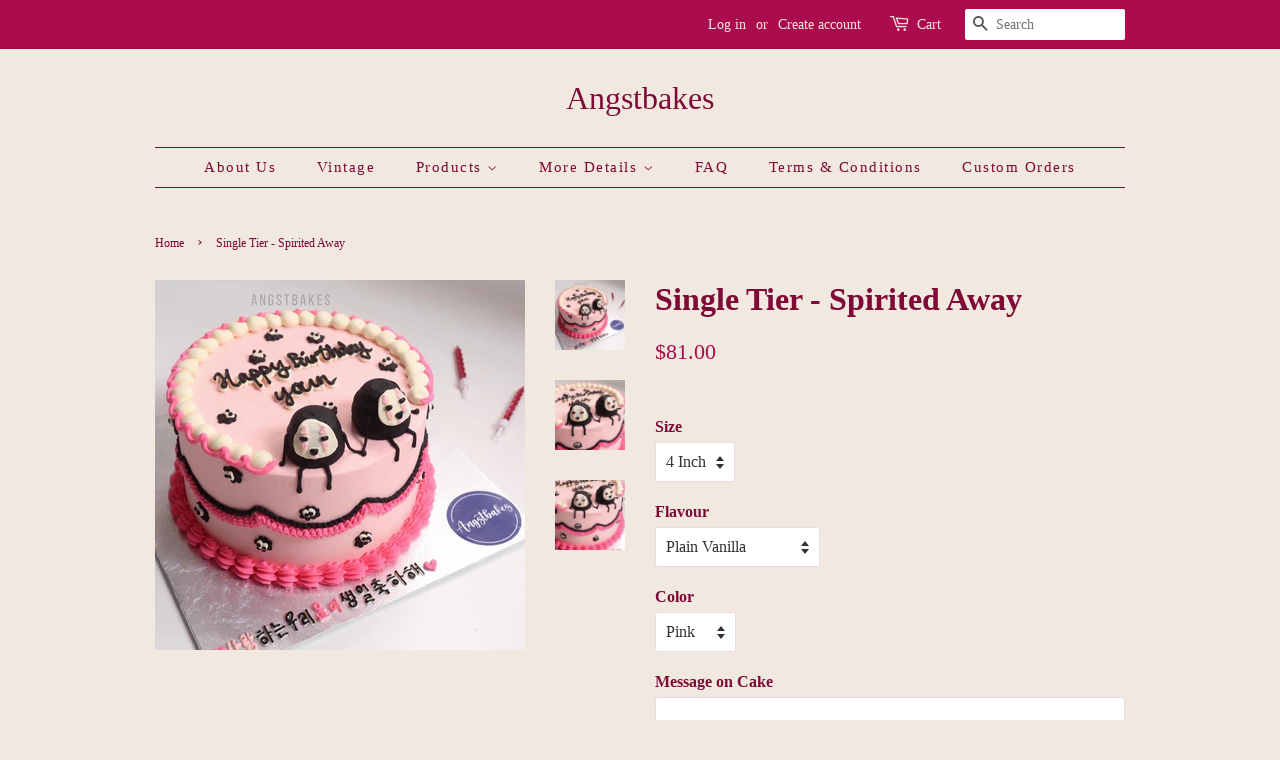

--- FILE ---
content_type: text/html; charset=utf-8
request_url: https://angstbakes.com/products/single-tier-spirited-away
body_size: 21782
content:
<!doctype html>
<html class="no-js" lang="en">
<head>

  <!-- Basic page needs ================================================== -->
  <meta charset="utf-8">
  <meta http-equiv="X-UA-Compatible" content="IE=edge,chrome=1">

  

  <!-- Title and description ================================================== -->
  <title>
  Single Tier - Spirited Away &ndash; Angstbakes
  </title>

  

  <!-- Social meta ================================================== -->
  <!-- /snippets/social-meta-tags.liquid -->




<meta property="og:site_name" content="Angstbakes">
<meta property="og:url" content="https://angstbakes.com/products/single-tier-spirited-away">
<meta property="og:title" content="Single Tier - Spirited Away">
<meta property="og:type" content="product">
<meta property="og:description" content="Buttercream cakes with plenty of designs to choose from">

  <meta property="og:price:amount" content="81.00">
  <meta property="og:price:currency" content="SGD">

<meta property="og:image" content="http://angstbakes.com/cdn/shop/products/photo_2022-01-03_15-28-49_1200x1200.jpg?v=1641195307"><meta property="og:image" content="http://angstbakes.com/cdn/shop/products/photo_2022-01-03_15-28-50_1200x1200.jpg?v=1641195307"><meta property="og:image" content="http://angstbakes.com/cdn/shop/products/photo_2022-01-03_15-28-51_1200x1200.jpg?v=1641195306">
<meta property="og:image:secure_url" content="https://angstbakes.com/cdn/shop/products/photo_2022-01-03_15-28-49_1200x1200.jpg?v=1641195307"><meta property="og:image:secure_url" content="https://angstbakes.com/cdn/shop/products/photo_2022-01-03_15-28-50_1200x1200.jpg?v=1641195307"><meta property="og:image:secure_url" content="https://angstbakes.com/cdn/shop/products/photo_2022-01-03_15-28-51_1200x1200.jpg?v=1641195306">


<meta name="twitter:card" content="summary_large_image">
<meta name="twitter:title" content="Single Tier - Spirited Away">
<meta name="twitter:description" content="Buttercream cakes with plenty of designs to choose from">


  <!-- Helpers ================================================== -->
  <link rel="canonical" href="https://angstbakes.com/products/single-tier-spirited-away">
  <meta name="viewport" content="width=device-width,initial-scale=1">
  <meta name="theme-color" content="#ab0c4e">

  <!-- CSS ================================================== -->
  <link href="//angstbakes.com/cdn/shop/t/2/assets/timber.scss.css?v=1710264195596097441742193083" rel="stylesheet" type="text/css" media="all" />
  <link href="//angstbakes.com/cdn/shop/t/2/assets/theme.scss.css?v=117675211114029239101742193083" rel="stylesheet" type="text/css" media="all" />

  <script>
    window.theme = window.theme || {};

    var theme = {
      strings: {
        addToCart: "Add to Cart",
        soldOut: "Sold Out",
        unavailable: "Unavailable",
        zoomClose: "Close (Esc)",
        zoomPrev: "Previous (Left arrow key)",
        zoomNext: "Next (Right arrow key)",
        addressError: "Error looking up that address",
        addressNoResults: "No results for that address",
        addressQueryLimit: "You have exceeded the Google API usage limit. Consider upgrading to a \u003ca href=\"https:\/\/developers.google.com\/maps\/premium\/usage-limits\"\u003ePremium Plan\u003c\/a\u003e.",
        authError: "There was a problem authenticating your Google Maps API Key."
      },
      settings: {
        // Adding some settings to allow the editor to update correctly when they are changed
        enableWideLayout: false,
        typeAccentTransform: false,
        typeAccentSpacing: true,
        baseFontSize: '16px',
        headerBaseFontSize: '32px',
        accentFontSize: '15px'
      },
      variables: {
        mediaQueryMedium: 'screen and (max-width: 768px)',
        bpSmall: false
      },
      moneyFormat: "${{amount}}"
    }

    document.documentElement.className = document.documentElement.className.replace('no-js', 'supports-js');
  </script>

  <!-- Header hook for plugins ================================================== -->
  <script>window.performance && window.performance.mark && window.performance.mark('shopify.content_for_header.start');</script><meta id="shopify-digital-wallet" name="shopify-digital-wallet" content="/55457480859/digital_wallets/dialog">
<link rel="alternate" type="application/json+oembed" href="https://angstbakes.com/products/single-tier-spirited-away.oembed">
<script async="async" src="/checkouts/internal/preloads.js?locale=en-SG"></script>
<script id="shopify-features" type="application/json">{"accessToken":"1b48bf2a6938c9559db352e389d51dc3","betas":["rich-media-storefront-analytics"],"domain":"angstbakes.com","predictiveSearch":true,"shopId":55457480859,"locale":"en"}</script>
<script>var Shopify = Shopify || {};
Shopify.shop = "angstbakes.myshopify.com";
Shopify.locale = "en";
Shopify.currency = {"active":"SGD","rate":"1.0"};
Shopify.country = "SG";
Shopify.theme = {"name":"Minimal","id":120986271899,"schema_name":"Minimal","schema_version":"12.3.0","theme_store_id":380,"role":"main"};
Shopify.theme.handle = "null";
Shopify.theme.style = {"id":null,"handle":null};
Shopify.cdnHost = "angstbakes.com/cdn";
Shopify.routes = Shopify.routes || {};
Shopify.routes.root = "/";</script>
<script type="module">!function(o){(o.Shopify=o.Shopify||{}).modules=!0}(window);</script>
<script>!function(o){function n(){var o=[];function n(){o.push(Array.prototype.slice.apply(arguments))}return n.q=o,n}var t=o.Shopify=o.Shopify||{};t.loadFeatures=n(),t.autoloadFeatures=n()}(window);</script>
<script id="shop-js-analytics" type="application/json">{"pageType":"product"}</script>
<script defer="defer" async type="module" src="//angstbakes.com/cdn/shopifycloud/shop-js/modules/v2/client.init-shop-cart-sync_BApSsMSl.en.esm.js"></script>
<script defer="defer" async type="module" src="//angstbakes.com/cdn/shopifycloud/shop-js/modules/v2/chunk.common_CBoos6YZ.esm.js"></script>
<script type="module">
  await import("//angstbakes.com/cdn/shopifycloud/shop-js/modules/v2/client.init-shop-cart-sync_BApSsMSl.en.esm.js");
await import("//angstbakes.com/cdn/shopifycloud/shop-js/modules/v2/chunk.common_CBoos6YZ.esm.js");

  window.Shopify.SignInWithShop?.initShopCartSync?.({"fedCMEnabled":true,"windoidEnabled":true});

</script>
<script>(function() {
  var isLoaded = false;
  function asyncLoad() {
    if (isLoaded) return;
    isLoaded = true;
    var urls = ["https:\/\/slots-app.logbase.io\/slots-script-tag.js?shop=angstbakes.myshopify.com"];
    for (var i = 0; i < urls.length; i++) {
      var s = document.createElement('script');
      s.type = 'text/javascript';
      s.async = true;
      s.src = urls[i];
      var x = document.getElementsByTagName('script')[0];
      x.parentNode.insertBefore(s, x);
    }
  };
  if(window.attachEvent) {
    window.attachEvent('onload', asyncLoad);
  } else {
    window.addEventListener('load', asyncLoad, false);
  }
})();</script>
<script id="__st">var __st={"a":55457480859,"offset":28800,"reqid":"af2591a8-0ced-4bb8-bdd7-74b447e2e0aa-1768877875","pageurl":"angstbakes.com\/products\/single-tier-spirited-away","u":"f4be1eb1655c","p":"product","rtyp":"product","rid":7246538834075};</script>
<script>window.ShopifyPaypalV4VisibilityTracking = true;</script>
<script id="captcha-bootstrap">!function(){'use strict';const t='contact',e='account',n='new_comment',o=[[t,t],['blogs',n],['comments',n],[t,'customer']],c=[[e,'customer_login'],[e,'guest_login'],[e,'recover_customer_password'],[e,'create_customer']],r=t=>t.map((([t,e])=>`form[action*='/${t}']:not([data-nocaptcha='true']) input[name='form_type'][value='${e}']`)).join(','),a=t=>()=>t?[...document.querySelectorAll(t)].map((t=>t.form)):[];function s(){const t=[...o],e=r(t);return a(e)}const i='password',u='form_key',d=['recaptcha-v3-token','g-recaptcha-response','h-captcha-response',i],f=()=>{try{return window.sessionStorage}catch{return}},m='__shopify_v',_=t=>t.elements[u];function p(t,e,n=!1){try{const o=window.sessionStorage,c=JSON.parse(o.getItem(e)),{data:r}=function(t){const{data:e,action:n}=t;return t[m]||n?{data:e,action:n}:{data:t,action:n}}(c);for(const[e,n]of Object.entries(r))t.elements[e]&&(t.elements[e].value=n);n&&o.removeItem(e)}catch(o){console.error('form repopulation failed',{error:o})}}const l='form_type',E='cptcha';function T(t){t.dataset[E]=!0}const w=window,h=w.document,L='Shopify',v='ce_forms',y='captcha';let A=!1;((t,e)=>{const n=(g='f06e6c50-85a8-45c8-87d0-21a2b65856fe',I='https://cdn.shopify.com/shopifycloud/storefront-forms-hcaptcha/ce_storefront_forms_captcha_hcaptcha.v1.5.2.iife.js',D={infoText:'Protected by hCaptcha',privacyText:'Privacy',termsText:'Terms'},(t,e,n)=>{const o=w[L][v],c=o.bindForm;if(c)return c(t,g,e,D).then(n);var r;o.q.push([[t,g,e,D],n]),r=I,A||(h.body.append(Object.assign(h.createElement('script'),{id:'captcha-provider',async:!0,src:r})),A=!0)});var g,I,D;w[L]=w[L]||{},w[L][v]=w[L][v]||{},w[L][v].q=[],w[L][y]=w[L][y]||{},w[L][y].protect=function(t,e){n(t,void 0,e),T(t)},Object.freeze(w[L][y]),function(t,e,n,w,h,L){const[v,y,A,g]=function(t,e,n){const i=e?o:[],u=t?c:[],d=[...i,...u],f=r(d),m=r(i),_=r(d.filter((([t,e])=>n.includes(e))));return[a(f),a(m),a(_),s()]}(w,h,L),I=t=>{const e=t.target;return e instanceof HTMLFormElement?e:e&&e.form},D=t=>v().includes(t);t.addEventListener('submit',(t=>{const e=I(t);if(!e)return;const n=D(e)&&!e.dataset.hcaptchaBound&&!e.dataset.recaptchaBound,o=_(e),c=g().includes(e)&&(!o||!o.value);(n||c)&&t.preventDefault(),c&&!n&&(function(t){try{if(!f())return;!function(t){const e=f();if(!e)return;const n=_(t);if(!n)return;const o=n.value;o&&e.removeItem(o)}(t);const e=Array.from(Array(32),(()=>Math.random().toString(36)[2])).join('');!function(t,e){_(t)||t.append(Object.assign(document.createElement('input'),{type:'hidden',name:u})),t.elements[u].value=e}(t,e),function(t,e){const n=f();if(!n)return;const o=[...t.querySelectorAll(`input[type='${i}']`)].map((({name:t})=>t)),c=[...d,...o],r={};for(const[a,s]of new FormData(t).entries())c.includes(a)||(r[a]=s);n.setItem(e,JSON.stringify({[m]:1,action:t.action,data:r}))}(t,e)}catch(e){console.error('failed to persist form',e)}}(e),e.submit())}));const S=(t,e)=>{t&&!t.dataset[E]&&(n(t,e.some((e=>e===t))),T(t))};for(const o of['focusin','change'])t.addEventListener(o,(t=>{const e=I(t);D(e)&&S(e,y())}));const B=e.get('form_key'),M=e.get(l),P=B&&M;t.addEventListener('DOMContentLoaded',(()=>{const t=y();if(P)for(const e of t)e.elements[l].value===M&&p(e,B);[...new Set([...A(),...v().filter((t=>'true'===t.dataset.shopifyCaptcha))])].forEach((e=>S(e,t)))}))}(h,new URLSearchParams(w.location.search),n,t,e,['guest_login'])})(!0,!0)}();</script>
<script integrity="sha256-4kQ18oKyAcykRKYeNunJcIwy7WH5gtpwJnB7kiuLZ1E=" data-source-attribution="shopify.loadfeatures" defer="defer" src="//angstbakes.com/cdn/shopifycloud/storefront/assets/storefront/load_feature-a0a9edcb.js" crossorigin="anonymous"></script>
<script data-source-attribution="shopify.dynamic_checkout.dynamic.init">var Shopify=Shopify||{};Shopify.PaymentButton=Shopify.PaymentButton||{isStorefrontPortableWallets:!0,init:function(){window.Shopify.PaymentButton.init=function(){};var t=document.createElement("script");t.src="https://angstbakes.com/cdn/shopifycloud/portable-wallets/latest/portable-wallets.en.js",t.type="module",document.head.appendChild(t)}};
</script>
<script data-source-attribution="shopify.dynamic_checkout.buyer_consent">
  function portableWalletsHideBuyerConsent(e){var t=document.getElementById("shopify-buyer-consent"),n=document.getElementById("shopify-subscription-policy-button");t&&n&&(t.classList.add("hidden"),t.setAttribute("aria-hidden","true"),n.removeEventListener("click",e))}function portableWalletsShowBuyerConsent(e){var t=document.getElementById("shopify-buyer-consent"),n=document.getElementById("shopify-subscription-policy-button");t&&n&&(t.classList.remove("hidden"),t.removeAttribute("aria-hidden"),n.addEventListener("click",e))}window.Shopify?.PaymentButton&&(window.Shopify.PaymentButton.hideBuyerConsent=portableWalletsHideBuyerConsent,window.Shopify.PaymentButton.showBuyerConsent=portableWalletsShowBuyerConsent);
</script>
<script data-source-attribution="shopify.dynamic_checkout.cart.bootstrap">document.addEventListener("DOMContentLoaded",(function(){function t(){return document.querySelector("shopify-accelerated-checkout-cart, shopify-accelerated-checkout")}if(t())Shopify.PaymentButton.init();else{new MutationObserver((function(e,n){t()&&(Shopify.PaymentButton.init(),n.disconnect())})).observe(document.body,{childList:!0,subtree:!0})}}));
</script>

<script>window.performance && window.performance.mark && window.performance.mark('shopify.content_for_header.end');</script>

  <script src="//angstbakes.com/cdn/shop/t/2/assets/jquery-2.2.3.min.js?v=58211863146907186831616473444" type="text/javascript"></script>

  <script src="//angstbakes.com/cdn/shop/t/2/assets/lazysizes.min.js?v=155223123402716617051616473444" async="async"></script>

  
  

<script src="https://cdn.shopify.com/extensions/019b972e-1a02-76ca-b528-baf6366be1f4/order-delivery-date-time-72/assets/slots-script-tag.js" type="text/javascript" defer="defer"></script>
<link href="https://monorail-edge.shopifysvc.com" rel="dns-prefetch">
<script>(function(){if ("sendBeacon" in navigator && "performance" in window) {try {var session_token_from_headers = performance.getEntriesByType('navigation')[0].serverTiming.find(x => x.name == '_s').description;} catch {var session_token_from_headers = undefined;}var session_cookie_matches = document.cookie.match(/_shopify_s=([^;]*)/);var session_token_from_cookie = session_cookie_matches && session_cookie_matches.length === 2 ? session_cookie_matches[1] : "";var session_token = session_token_from_headers || session_token_from_cookie || "";function handle_abandonment_event(e) {var entries = performance.getEntries().filter(function(entry) {return /monorail-edge.shopifysvc.com/.test(entry.name);});if (!window.abandonment_tracked && entries.length === 0) {window.abandonment_tracked = true;var currentMs = Date.now();var navigation_start = performance.timing.navigationStart;var payload = {shop_id: 55457480859,url: window.location.href,navigation_start,duration: currentMs - navigation_start,session_token,page_type: "product"};window.navigator.sendBeacon("https://monorail-edge.shopifysvc.com/v1/produce", JSON.stringify({schema_id: "online_store_buyer_site_abandonment/1.1",payload: payload,metadata: {event_created_at_ms: currentMs,event_sent_at_ms: currentMs}}));}}window.addEventListener('pagehide', handle_abandonment_event);}}());</script>
<script id="web-pixels-manager-setup">(function e(e,d,r,n,o){if(void 0===o&&(o={}),!Boolean(null===(a=null===(i=window.Shopify)||void 0===i?void 0:i.analytics)||void 0===a?void 0:a.replayQueue)){var i,a;window.Shopify=window.Shopify||{};var t=window.Shopify;t.analytics=t.analytics||{};var s=t.analytics;s.replayQueue=[],s.publish=function(e,d,r){return s.replayQueue.push([e,d,r]),!0};try{self.performance.mark("wpm:start")}catch(e){}var l=function(){var e={modern:/Edge?\/(1{2}[4-9]|1[2-9]\d|[2-9]\d{2}|\d{4,})\.\d+(\.\d+|)|Firefox\/(1{2}[4-9]|1[2-9]\d|[2-9]\d{2}|\d{4,})\.\d+(\.\d+|)|Chrom(ium|e)\/(9{2}|\d{3,})\.\d+(\.\d+|)|(Maci|X1{2}).+ Version\/(15\.\d+|(1[6-9]|[2-9]\d|\d{3,})\.\d+)([,.]\d+|)( \(\w+\)|)( Mobile\/\w+|) Safari\/|Chrome.+OPR\/(9{2}|\d{3,})\.\d+\.\d+|(CPU[ +]OS|iPhone[ +]OS|CPU[ +]iPhone|CPU IPhone OS|CPU iPad OS)[ +]+(15[._]\d+|(1[6-9]|[2-9]\d|\d{3,})[._]\d+)([._]\d+|)|Android:?[ /-](13[3-9]|1[4-9]\d|[2-9]\d{2}|\d{4,})(\.\d+|)(\.\d+|)|Android.+Firefox\/(13[5-9]|1[4-9]\d|[2-9]\d{2}|\d{4,})\.\d+(\.\d+|)|Android.+Chrom(ium|e)\/(13[3-9]|1[4-9]\d|[2-9]\d{2}|\d{4,})\.\d+(\.\d+|)|SamsungBrowser\/([2-9]\d|\d{3,})\.\d+/,legacy:/Edge?\/(1[6-9]|[2-9]\d|\d{3,})\.\d+(\.\d+|)|Firefox\/(5[4-9]|[6-9]\d|\d{3,})\.\d+(\.\d+|)|Chrom(ium|e)\/(5[1-9]|[6-9]\d|\d{3,})\.\d+(\.\d+|)([\d.]+$|.*Safari\/(?![\d.]+ Edge\/[\d.]+$))|(Maci|X1{2}).+ Version\/(10\.\d+|(1[1-9]|[2-9]\d|\d{3,})\.\d+)([,.]\d+|)( \(\w+\)|)( Mobile\/\w+|) Safari\/|Chrome.+OPR\/(3[89]|[4-9]\d|\d{3,})\.\d+\.\d+|(CPU[ +]OS|iPhone[ +]OS|CPU[ +]iPhone|CPU IPhone OS|CPU iPad OS)[ +]+(10[._]\d+|(1[1-9]|[2-9]\d|\d{3,})[._]\d+)([._]\d+|)|Android:?[ /-](13[3-9]|1[4-9]\d|[2-9]\d{2}|\d{4,})(\.\d+|)(\.\d+|)|Mobile Safari.+OPR\/([89]\d|\d{3,})\.\d+\.\d+|Android.+Firefox\/(13[5-9]|1[4-9]\d|[2-9]\d{2}|\d{4,})\.\d+(\.\d+|)|Android.+Chrom(ium|e)\/(13[3-9]|1[4-9]\d|[2-9]\d{2}|\d{4,})\.\d+(\.\d+|)|Android.+(UC? ?Browser|UCWEB|U3)[ /]?(15\.([5-9]|\d{2,})|(1[6-9]|[2-9]\d|\d{3,})\.\d+)\.\d+|SamsungBrowser\/(5\.\d+|([6-9]|\d{2,})\.\d+)|Android.+MQ{2}Browser\/(14(\.(9|\d{2,})|)|(1[5-9]|[2-9]\d|\d{3,})(\.\d+|))(\.\d+|)|K[Aa][Ii]OS\/(3\.\d+|([4-9]|\d{2,})\.\d+)(\.\d+|)/},d=e.modern,r=e.legacy,n=navigator.userAgent;return n.match(d)?"modern":n.match(r)?"legacy":"unknown"}(),u="modern"===l?"modern":"legacy",c=(null!=n?n:{modern:"",legacy:""})[u],f=function(e){return[e.baseUrl,"/wpm","/b",e.hashVersion,"modern"===e.buildTarget?"m":"l",".js"].join("")}({baseUrl:d,hashVersion:r,buildTarget:u}),m=function(e){var d=e.version,r=e.bundleTarget,n=e.surface,o=e.pageUrl,i=e.monorailEndpoint;return{emit:function(e){var a=e.status,t=e.errorMsg,s=(new Date).getTime(),l=JSON.stringify({metadata:{event_sent_at_ms:s},events:[{schema_id:"web_pixels_manager_load/3.1",payload:{version:d,bundle_target:r,page_url:o,status:a,surface:n,error_msg:t},metadata:{event_created_at_ms:s}}]});if(!i)return console&&console.warn&&console.warn("[Web Pixels Manager] No Monorail endpoint provided, skipping logging."),!1;try{return self.navigator.sendBeacon.bind(self.navigator)(i,l)}catch(e){}var u=new XMLHttpRequest;try{return u.open("POST",i,!0),u.setRequestHeader("Content-Type","text/plain"),u.send(l),!0}catch(e){return console&&console.warn&&console.warn("[Web Pixels Manager] Got an unhandled error while logging to Monorail."),!1}}}}({version:r,bundleTarget:l,surface:e.surface,pageUrl:self.location.href,monorailEndpoint:e.monorailEndpoint});try{o.browserTarget=l,function(e){var d=e.src,r=e.async,n=void 0===r||r,o=e.onload,i=e.onerror,a=e.sri,t=e.scriptDataAttributes,s=void 0===t?{}:t,l=document.createElement("script"),u=document.querySelector("head"),c=document.querySelector("body");if(l.async=n,l.src=d,a&&(l.integrity=a,l.crossOrigin="anonymous"),s)for(var f in s)if(Object.prototype.hasOwnProperty.call(s,f))try{l.dataset[f]=s[f]}catch(e){}if(o&&l.addEventListener("load",o),i&&l.addEventListener("error",i),u)u.appendChild(l);else{if(!c)throw new Error("Did not find a head or body element to append the script");c.appendChild(l)}}({src:f,async:!0,onload:function(){if(!function(){var e,d;return Boolean(null===(d=null===(e=window.Shopify)||void 0===e?void 0:e.analytics)||void 0===d?void 0:d.initialized)}()){var d=window.webPixelsManager.init(e)||void 0;if(d){var r=window.Shopify.analytics;r.replayQueue.forEach((function(e){var r=e[0],n=e[1],o=e[2];d.publishCustomEvent(r,n,o)})),r.replayQueue=[],r.publish=d.publishCustomEvent,r.visitor=d.visitor,r.initialized=!0}}},onerror:function(){return m.emit({status:"failed",errorMsg:"".concat(f," has failed to load")})},sri:function(e){var d=/^sha384-[A-Za-z0-9+/=]+$/;return"string"==typeof e&&d.test(e)}(c)?c:"",scriptDataAttributes:o}),m.emit({status:"loading"})}catch(e){m.emit({status:"failed",errorMsg:(null==e?void 0:e.message)||"Unknown error"})}}})({shopId: 55457480859,storefrontBaseUrl: "https://angstbakes.com",extensionsBaseUrl: "https://extensions.shopifycdn.com/cdn/shopifycloud/web-pixels-manager",monorailEndpoint: "https://monorail-edge.shopifysvc.com/unstable/produce_batch",surface: "storefront-renderer",enabledBetaFlags: ["2dca8a86"],webPixelsConfigList: [{"id":"shopify-app-pixel","configuration":"{}","eventPayloadVersion":"v1","runtimeContext":"STRICT","scriptVersion":"0450","apiClientId":"shopify-pixel","type":"APP","privacyPurposes":["ANALYTICS","MARKETING"]},{"id":"shopify-custom-pixel","eventPayloadVersion":"v1","runtimeContext":"LAX","scriptVersion":"0450","apiClientId":"shopify-pixel","type":"CUSTOM","privacyPurposes":["ANALYTICS","MARKETING"]}],isMerchantRequest: false,initData: {"shop":{"name":"Angstbakes","paymentSettings":{"currencyCode":"SGD"},"myshopifyDomain":"angstbakes.myshopify.com","countryCode":"SG","storefrontUrl":"https:\/\/angstbakes.com"},"customer":null,"cart":null,"checkout":null,"productVariants":[{"price":{"amount":81.0,"currencyCode":"SGD"},"product":{"title":"Single Tier - Spirited Away","vendor":"Angstbakes","id":"7246538834075","untranslatedTitle":"Single Tier - Spirited Away","url":"\/products\/single-tier-spirited-away","type":""},"id":"43331650355355","image":{"src":"\/\/angstbakes.com\/cdn\/shop\/products\/photo_2022-01-03_15-28-49.jpg?v=1641195307"},"sku":"","title":"4 Inch \/ Plain Vanilla \/ Pink","untranslatedTitle":"4 Inch \/ Plain Vanilla \/ Pink"},{"price":{"amount":81.0,"currencyCode":"SGD"},"product":{"title":"Single Tier - Spirited Away","vendor":"Angstbakes","id":"7246538834075","untranslatedTitle":"Single Tier - Spirited Away","url":"\/products\/single-tier-spirited-away","type":""},"id":"43331650388123","image":{"src":"\/\/angstbakes.com\/cdn\/shop\/products\/photo_2022-01-03_15-28-49.jpg?v=1641195307"},"sku":"","title":"4 Inch \/ Plain Vanilla \/ Blue","untranslatedTitle":"4 Inch \/ Plain Vanilla \/ Blue"},{"price":{"amount":81.0,"currencyCode":"SGD"},"product":{"title":"Single Tier - Spirited Away","vendor":"Angstbakes","id":"7246538834075","untranslatedTitle":"Single Tier - Spirited Away","url":"\/products\/single-tier-spirited-away","type":""},"id":"43331650420891","image":{"src":"\/\/angstbakes.com\/cdn\/shop\/products\/photo_2022-01-03_15-28-49.jpg?v=1641195307"},"sku":"","title":"4 Inch \/ Plain Vanilla \/ Purple","untranslatedTitle":"4 Inch \/ Plain Vanilla \/ Purple"},{"price":{"amount":81.0,"currencyCode":"SGD"},"product":{"title":"Single Tier - Spirited Away","vendor":"Angstbakes","id":"7246538834075","untranslatedTitle":"Single Tier - Spirited Away","url":"\/products\/single-tier-spirited-away","type":""},"id":"43331650453659","image":{"src":"\/\/angstbakes.com\/cdn\/shop\/products\/photo_2022-01-03_15-28-49.jpg?v=1641195307"},"sku":"","title":"4 Inch \/ Hazelnut Chocolate \/ Pink","untranslatedTitle":"4 Inch \/ Hazelnut Chocolate \/ Pink"},{"price":{"amount":81.0,"currencyCode":"SGD"},"product":{"title":"Single Tier - Spirited Away","vendor":"Angstbakes","id":"7246538834075","untranslatedTitle":"Single Tier - Spirited Away","url":"\/products\/single-tier-spirited-away","type":""},"id":"43331650486427","image":{"src":"\/\/angstbakes.com\/cdn\/shop\/products\/photo_2022-01-03_15-28-49.jpg?v=1641195307"},"sku":"","title":"4 Inch \/ Hazelnut Chocolate \/ Blue","untranslatedTitle":"4 Inch \/ Hazelnut Chocolate \/ Blue"},{"price":{"amount":81.0,"currencyCode":"SGD"},"product":{"title":"Single Tier - Spirited Away","vendor":"Angstbakes","id":"7246538834075","untranslatedTitle":"Single Tier - Spirited Away","url":"\/products\/single-tier-spirited-away","type":""},"id":"43331650519195","image":{"src":"\/\/angstbakes.com\/cdn\/shop\/products\/photo_2022-01-03_15-28-49.jpg?v=1641195307"},"sku":"","title":"4 Inch \/ Hazelnut Chocolate \/ Purple","untranslatedTitle":"4 Inch \/ Hazelnut Chocolate \/ Purple"},{"price":{"amount":81.0,"currencyCode":"SGD"},"product":{"title":"Single Tier - Spirited Away","vendor":"Angstbakes","id":"7246538834075","untranslatedTitle":"Single Tier - Spirited Away","url":"\/products\/single-tier-spirited-away","type":""},"id":"43331650551963","image":{"src":"\/\/angstbakes.com\/cdn\/shop\/products\/photo_2022-01-03_15-28-49.jpg?v=1641195307"},"sku":"","title":"4 Inch \/ Chocolate Vanilla \/ Pink","untranslatedTitle":"4 Inch \/ Chocolate Vanilla \/ Pink"},{"price":{"amount":81.0,"currencyCode":"SGD"},"product":{"title":"Single Tier - Spirited Away","vendor":"Angstbakes","id":"7246538834075","untranslatedTitle":"Single Tier - Spirited Away","url":"\/products\/single-tier-spirited-away","type":""},"id":"43331650584731","image":{"src":"\/\/angstbakes.com\/cdn\/shop\/products\/photo_2022-01-03_15-28-49.jpg?v=1641195307"},"sku":"","title":"4 Inch \/ Chocolate Vanilla \/ Blue","untranslatedTitle":"4 Inch \/ Chocolate Vanilla \/ Blue"},{"price":{"amount":81.0,"currencyCode":"SGD"},"product":{"title":"Single Tier - Spirited Away","vendor":"Angstbakes","id":"7246538834075","untranslatedTitle":"Single Tier - Spirited Away","url":"\/products\/single-tier-spirited-away","type":""},"id":"43331650617499","image":{"src":"\/\/angstbakes.com\/cdn\/shop\/products\/photo_2022-01-03_15-28-49.jpg?v=1641195307"},"sku":"","title":"4 Inch \/ Chocolate Vanilla \/ Purple","untranslatedTitle":"4 Inch \/ Chocolate Vanilla \/ Purple"},{"price":{"amount":81.0,"currencyCode":"SGD"},"product":{"title":"Single Tier - Spirited Away","vendor":"Angstbakes","id":"7246538834075","untranslatedTitle":"Single Tier - Spirited Away","url":"\/products\/single-tier-spirited-away","type":""},"id":"43331650650267","image":{"src":"\/\/angstbakes.com\/cdn\/shop\/products\/photo_2022-01-03_15-28-49.jpg?v=1641195307"},"sku":"","title":"4 Inch \/ Speculoos \/ Pink","untranslatedTitle":"4 Inch \/ Speculoos \/ Pink"},{"price":{"amount":81.0,"currencyCode":"SGD"},"product":{"title":"Single Tier - Spirited Away","vendor":"Angstbakes","id":"7246538834075","untranslatedTitle":"Single Tier - Spirited Away","url":"\/products\/single-tier-spirited-away","type":""},"id":"43331650683035","image":{"src":"\/\/angstbakes.com\/cdn\/shop\/products\/photo_2022-01-03_15-28-49.jpg?v=1641195307"},"sku":"","title":"4 Inch \/ Speculoos \/ Blue","untranslatedTitle":"4 Inch \/ Speculoos \/ Blue"},{"price":{"amount":81.0,"currencyCode":"SGD"},"product":{"title":"Single Tier - Spirited Away","vendor":"Angstbakes","id":"7246538834075","untranslatedTitle":"Single Tier - Spirited Away","url":"\/products\/single-tier-spirited-away","type":""},"id":"43331650715803","image":{"src":"\/\/angstbakes.com\/cdn\/shop\/products\/photo_2022-01-03_15-28-49.jpg?v=1641195307"},"sku":"","title":"4 Inch \/ Speculoos \/ Purple","untranslatedTitle":"4 Inch \/ Speculoos \/ Purple"},{"price":{"amount":81.0,"currencyCode":"SGD"},"product":{"title":"Single Tier - Spirited Away","vendor":"Angstbakes","id":"7246538834075","untranslatedTitle":"Single Tier - Spirited Away","url":"\/products\/single-tier-spirited-away","type":""},"id":"43331650748571","image":{"src":"\/\/angstbakes.com\/cdn\/shop\/products\/photo_2022-01-03_15-28-49.jpg?v=1641195307"},"sku":"","title":"4 Inch \/ Ovomaltine Crunch \/ Pink","untranslatedTitle":"4 Inch \/ Ovomaltine Crunch \/ Pink"},{"price":{"amount":81.0,"currencyCode":"SGD"},"product":{"title":"Single Tier - Spirited Away","vendor":"Angstbakes","id":"7246538834075","untranslatedTitle":"Single Tier - Spirited Away","url":"\/products\/single-tier-spirited-away","type":""},"id":"43331650781339","image":{"src":"\/\/angstbakes.com\/cdn\/shop\/products\/photo_2022-01-03_15-28-49.jpg?v=1641195307"},"sku":"","title":"4 Inch \/ Ovomaltine Crunch \/ Blue","untranslatedTitle":"4 Inch \/ Ovomaltine Crunch \/ Blue"},{"price":{"amount":81.0,"currencyCode":"SGD"},"product":{"title":"Single Tier - Spirited Away","vendor":"Angstbakes","id":"7246538834075","untranslatedTitle":"Single Tier - Spirited Away","url":"\/products\/single-tier-spirited-away","type":""},"id":"43331650814107","image":{"src":"\/\/angstbakes.com\/cdn\/shop\/products\/photo_2022-01-03_15-28-49.jpg?v=1641195307"},"sku":"","title":"4 Inch \/ Ovomaltine Crunch \/ Purple","untranslatedTitle":"4 Inch \/ Ovomaltine Crunch \/ Purple"},{"price":{"amount":106.0,"currencyCode":"SGD"},"product":{"title":"Single Tier - Spirited Away","vendor":"Angstbakes","id":"7246538834075","untranslatedTitle":"Single Tier - Spirited Away","url":"\/products\/single-tier-spirited-away","type":""},"id":"41732350869659","image":{"src":"\/\/angstbakes.com\/cdn\/shop\/products\/photo_2022-01-03_15-28-49.jpg?v=1641195307"},"sku":null,"title":"5 Inch \/ Plain Vanilla \/ Pink","untranslatedTitle":"5 Inch \/ Plain Vanilla \/ Pink"},{"price":{"amount":106.0,"currencyCode":"SGD"},"product":{"title":"Single Tier - Spirited Away","vendor":"Angstbakes","id":"7246538834075","untranslatedTitle":"Single Tier - Spirited Away","url":"\/products\/single-tier-spirited-away","type":""},"id":"41732392222875","image":{"src":"\/\/angstbakes.com\/cdn\/shop\/products\/photo_2022-01-03_15-28-49.jpg?v=1641195307"},"sku":"","title":"5 Inch \/ Plain Vanilla \/ Blue","untranslatedTitle":"5 Inch \/ Plain Vanilla \/ Blue"},{"price":{"amount":106.0,"currencyCode":"SGD"},"product":{"title":"Single Tier - Spirited Away","vendor":"Angstbakes","id":"7246538834075","untranslatedTitle":"Single Tier - Spirited Away","url":"\/products\/single-tier-spirited-away","type":""},"id":"41732392288411","image":{"src":"\/\/angstbakes.com\/cdn\/shop\/products\/photo_2022-01-03_15-28-49.jpg?v=1641195307"},"sku":"","title":"5 Inch \/ Plain Vanilla \/ Purple","untranslatedTitle":"5 Inch \/ Plain Vanilla \/ Purple"},{"price":{"amount":106.0,"currencyCode":"SGD"},"product":{"title":"Single Tier - Spirited Away","vendor":"Angstbakes","id":"7246538834075","untranslatedTitle":"Single Tier - Spirited Away","url":"\/products\/single-tier-spirited-away","type":""},"id":"41732350902427","image":{"src":"\/\/angstbakes.com\/cdn\/shop\/products\/photo_2022-01-03_15-28-49.jpg?v=1641195307"},"sku":null,"title":"5 Inch \/ Hazelnut Chocolate \/ Pink","untranslatedTitle":"5 Inch \/ Hazelnut Chocolate \/ Pink"},{"price":{"amount":106.0,"currencyCode":"SGD"},"product":{"title":"Single Tier - Spirited Away","vendor":"Angstbakes","id":"7246538834075","untranslatedTitle":"Single Tier - Spirited Away","url":"\/products\/single-tier-spirited-away","type":""},"id":"41732392386715","image":{"src":"\/\/angstbakes.com\/cdn\/shop\/products\/photo_2022-01-03_15-28-49.jpg?v=1641195307"},"sku":"","title":"5 Inch \/ Hazelnut Chocolate \/ Blue","untranslatedTitle":"5 Inch \/ Hazelnut Chocolate \/ Blue"},{"price":{"amount":106.0,"currencyCode":"SGD"},"product":{"title":"Single Tier - Spirited Away","vendor":"Angstbakes","id":"7246538834075","untranslatedTitle":"Single Tier - Spirited Away","url":"\/products\/single-tier-spirited-away","type":""},"id":"41732392419483","image":{"src":"\/\/angstbakes.com\/cdn\/shop\/products\/photo_2022-01-03_15-28-49.jpg?v=1641195307"},"sku":"","title":"5 Inch \/ Hazelnut Chocolate \/ Purple","untranslatedTitle":"5 Inch \/ Hazelnut Chocolate \/ Purple"},{"price":{"amount":106.0,"currencyCode":"SGD"},"product":{"title":"Single Tier - Spirited Away","vendor":"Angstbakes","id":"7246538834075","untranslatedTitle":"Single Tier - Spirited Away","url":"\/products\/single-tier-spirited-away","type":""},"id":"41732350935195","image":{"src":"\/\/angstbakes.com\/cdn\/shop\/products\/photo_2022-01-03_15-28-49.jpg?v=1641195307"},"sku":null,"title":"5 Inch \/ Chocolate Vanilla \/ Pink","untranslatedTitle":"5 Inch \/ Chocolate Vanilla \/ Pink"},{"price":{"amount":106.0,"currencyCode":"SGD"},"product":{"title":"Single Tier - Spirited Away","vendor":"Angstbakes","id":"7246538834075","untranslatedTitle":"Single Tier - Spirited Away","url":"\/products\/single-tier-spirited-away","type":""},"id":"41732392452251","image":{"src":"\/\/angstbakes.com\/cdn\/shop\/products\/photo_2022-01-03_15-28-49.jpg?v=1641195307"},"sku":"","title":"5 Inch \/ Chocolate Vanilla \/ Blue","untranslatedTitle":"5 Inch \/ Chocolate Vanilla \/ Blue"},{"price":{"amount":106.0,"currencyCode":"SGD"},"product":{"title":"Single Tier - Spirited Away","vendor":"Angstbakes","id":"7246538834075","untranslatedTitle":"Single Tier - Spirited Away","url":"\/products\/single-tier-spirited-away","type":""},"id":"41732392485019","image":{"src":"\/\/angstbakes.com\/cdn\/shop\/products\/photo_2022-01-03_15-28-49.jpg?v=1641195307"},"sku":"","title":"5 Inch \/ Chocolate Vanilla \/ Purple","untranslatedTitle":"5 Inch \/ Chocolate Vanilla \/ Purple"},{"price":{"amount":106.0,"currencyCode":"SGD"},"product":{"title":"Single Tier - Spirited Away","vendor":"Angstbakes","id":"7246538834075","untranslatedTitle":"Single Tier - Spirited Away","url":"\/products\/single-tier-spirited-away","type":""},"id":"41732350967963","image":{"src":"\/\/angstbakes.com\/cdn\/shop\/products\/photo_2022-01-03_15-28-49.jpg?v=1641195307"},"sku":null,"title":"5 Inch \/ Speculoos \/ Pink","untranslatedTitle":"5 Inch \/ Speculoos \/ Pink"},{"price":{"amount":106.0,"currencyCode":"SGD"},"product":{"title":"Single Tier - Spirited Away","vendor":"Angstbakes","id":"7246538834075","untranslatedTitle":"Single Tier - Spirited Away","url":"\/products\/single-tier-spirited-away","type":""},"id":"41732392517787","image":{"src":"\/\/angstbakes.com\/cdn\/shop\/products\/photo_2022-01-03_15-28-49.jpg?v=1641195307"},"sku":"","title":"5 Inch \/ Speculoos \/ Blue","untranslatedTitle":"5 Inch \/ Speculoos \/ Blue"},{"price":{"amount":106.0,"currencyCode":"SGD"},"product":{"title":"Single Tier - Spirited Away","vendor":"Angstbakes","id":"7246538834075","untranslatedTitle":"Single Tier - Spirited Away","url":"\/products\/single-tier-spirited-away","type":""},"id":"41732392550555","image":{"src":"\/\/angstbakes.com\/cdn\/shop\/products\/photo_2022-01-03_15-28-49.jpg?v=1641195307"},"sku":"","title":"5 Inch \/ Speculoos \/ Purple","untranslatedTitle":"5 Inch \/ Speculoos \/ Purple"},{"price":{"amount":106.0,"currencyCode":"SGD"},"product":{"title":"Single Tier - Spirited Away","vendor":"Angstbakes","id":"7246538834075","untranslatedTitle":"Single Tier - Spirited Away","url":"\/products\/single-tier-spirited-away","type":""},"id":"41732351000731","image":{"src":"\/\/angstbakes.com\/cdn\/shop\/products\/photo_2022-01-03_15-28-49.jpg?v=1641195307"},"sku":null,"title":"5 Inch \/ Ovomaltine Crunch \/ Pink","untranslatedTitle":"5 Inch \/ Ovomaltine Crunch \/ Pink"},{"price":{"amount":106.0,"currencyCode":"SGD"},"product":{"title":"Single Tier - Spirited Away","vendor":"Angstbakes","id":"7246538834075","untranslatedTitle":"Single Tier - Spirited Away","url":"\/products\/single-tier-spirited-away","type":""},"id":"41732392583323","image":{"src":"\/\/angstbakes.com\/cdn\/shop\/products\/photo_2022-01-03_15-28-49.jpg?v=1641195307"},"sku":"","title":"5 Inch \/ Ovomaltine Crunch \/ Blue","untranslatedTitle":"5 Inch \/ Ovomaltine Crunch \/ Blue"},{"price":{"amount":106.0,"currencyCode":"SGD"},"product":{"title":"Single Tier - Spirited Away","vendor":"Angstbakes","id":"7246538834075","untranslatedTitle":"Single Tier - Spirited Away","url":"\/products\/single-tier-spirited-away","type":""},"id":"41732392616091","image":{"src":"\/\/angstbakes.com\/cdn\/shop\/products\/photo_2022-01-03_15-28-49.jpg?v=1641195307"},"sku":"","title":"5 Inch \/ Ovomaltine Crunch \/ Purple","untranslatedTitle":"5 Inch \/ Ovomaltine Crunch \/ Purple"},{"price":{"amount":136.0,"currencyCode":"SGD"},"product":{"title":"Single Tier - Spirited Away","vendor":"Angstbakes","id":"7246538834075","untranslatedTitle":"Single Tier - Spirited Away","url":"\/products\/single-tier-spirited-away","type":""},"id":"41732351033499","image":{"src":"\/\/angstbakes.com\/cdn\/shop\/products\/photo_2022-01-03_15-28-49.jpg?v=1641195307"},"sku":null,"title":"6 Inch \/ Plain Vanilla \/ Pink","untranslatedTitle":"6 Inch \/ Plain Vanilla \/ Pink"},{"price":{"amount":136.0,"currencyCode":"SGD"},"product":{"title":"Single Tier - Spirited Away","vendor":"Angstbakes","id":"7246538834075","untranslatedTitle":"Single Tier - Spirited Away","url":"\/products\/single-tier-spirited-away","type":""},"id":"41732392648859","image":{"src":"\/\/angstbakes.com\/cdn\/shop\/products\/photo_2022-01-03_15-28-49.jpg?v=1641195307"},"sku":"","title":"6 Inch \/ Plain Vanilla \/ Blue","untranslatedTitle":"6 Inch \/ Plain Vanilla \/ Blue"},{"price":{"amount":136.0,"currencyCode":"SGD"},"product":{"title":"Single Tier - Spirited Away","vendor":"Angstbakes","id":"7246538834075","untranslatedTitle":"Single Tier - Spirited Away","url":"\/products\/single-tier-spirited-away","type":""},"id":"41732392681627","image":{"src":"\/\/angstbakes.com\/cdn\/shop\/products\/photo_2022-01-03_15-28-49.jpg?v=1641195307"},"sku":"","title":"6 Inch \/ Plain Vanilla \/ Purple","untranslatedTitle":"6 Inch \/ Plain Vanilla \/ Purple"},{"price":{"amount":136.0,"currencyCode":"SGD"},"product":{"title":"Single Tier - Spirited Away","vendor":"Angstbakes","id":"7246538834075","untranslatedTitle":"Single Tier - Spirited Away","url":"\/products\/single-tier-spirited-away","type":""},"id":"41732351066267","image":{"src":"\/\/angstbakes.com\/cdn\/shop\/products\/photo_2022-01-03_15-28-49.jpg?v=1641195307"},"sku":null,"title":"6 Inch \/ Hazelnut Chocolate \/ Pink","untranslatedTitle":"6 Inch \/ Hazelnut Chocolate \/ Pink"},{"price":{"amount":136.0,"currencyCode":"SGD"},"product":{"title":"Single Tier - Spirited Away","vendor":"Angstbakes","id":"7246538834075","untranslatedTitle":"Single Tier - Spirited Away","url":"\/products\/single-tier-spirited-away","type":""},"id":"41732392714395","image":{"src":"\/\/angstbakes.com\/cdn\/shop\/products\/photo_2022-01-03_15-28-49.jpg?v=1641195307"},"sku":"","title":"6 Inch \/ Hazelnut Chocolate \/ Blue","untranslatedTitle":"6 Inch \/ Hazelnut Chocolate \/ Blue"},{"price":{"amount":136.0,"currencyCode":"SGD"},"product":{"title":"Single Tier - Spirited Away","vendor":"Angstbakes","id":"7246538834075","untranslatedTitle":"Single Tier - Spirited Away","url":"\/products\/single-tier-spirited-away","type":""},"id":"41732392779931","image":{"src":"\/\/angstbakes.com\/cdn\/shop\/products\/photo_2022-01-03_15-28-49.jpg?v=1641195307"},"sku":"","title":"6 Inch \/ Hazelnut Chocolate \/ Purple","untranslatedTitle":"6 Inch \/ Hazelnut Chocolate \/ Purple"},{"price":{"amount":136.0,"currencyCode":"SGD"},"product":{"title":"Single Tier - Spirited Away","vendor":"Angstbakes","id":"7246538834075","untranslatedTitle":"Single Tier - Spirited Away","url":"\/products\/single-tier-spirited-away","type":""},"id":"41732351099035","image":{"src":"\/\/angstbakes.com\/cdn\/shop\/products\/photo_2022-01-03_15-28-49.jpg?v=1641195307"},"sku":null,"title":"6 Inch \/ Chocolate Vanilla \/ Pink","untranslatedTitle":"6 Inch \/ Chocolate Vanilla \/ Pink"},{"price":{"amount":136.0,"currencyCode":"SGD"},"product":{"title":"Single Tier - Spirited Away","vendor":"Angstbakes","id":"7246538834075","untranslatedTitle":"Single Tier - Spirited Away","url":"\/products\/single-tier-spirited-away","type":""},"id":"41732392812699","image":{"src":"\/\/angstbakes.com\/cdn\/shop\/products\/photo_2022-01-03_15-28-49.jpg?v=1641195307"},"sku":"","title":"6 Inch \/ Chocolate Vanilla \/ Blue","untranslatedTitle":"6 Inch \/ Chocolate Vanilla \/ Blue"},{"price":{"amount":136.0,"currencyCode":"SGD"},"product":{"title":"Single Tier - Spirited Away","vendor":"Angstbakes","id":"7246538834075","untranslatedTitle":"Single Tier - Spirited Away","url":"\/products\/single-tier-spirited-away","type":""},"id":"41732392845467","image":{"src":"\/\/angstbakes.com\/cdn\/shop\/products\/photo_2022-01-03_15-28-49.jpg?v=1641195307"},"sku":"","title":"6 Inch \/ Chocolate Vanilla \/ Purple","untranslatedTitle":"6 Inch \/ Chocolate Vanilla \/ Purple"},{"price":{"amount":136.0,"currencyCode":"SGD"},"product":{"title":"Single Tier - Spirited Away","vendor":"Angstbakes","id":"7246538834075","untranslatedTitle":"Single Tier - Spirited Away","url":"\/products\/single-tier-spirited-away","type":""},"id":"41732351131803","image":{"src":"\/\/angstbakes.com\/cdn\/shop\/products\/photo_2022-01-03_15-28-49.jpg?v=1641195307"},"sku":null,"title":"6 Inch \/ Speculoos \/ Pink","untranslatedTitle":"6 Inch \/ Speculoos \/ Pink"},{"price":{"amount":136.0,"currencyCode":"SGD"},"product":{"title":"Single Tier - Spirited Away","vendor":"Angstbakes","id":"7246538834075","untranslatedTitle":"Single Tier - Spirited Away","url":"\/products\/single-tier-spirited-away","type":""},"id":"41732392878235","image":{"src":"\/\/angstbakes.com\/cdn\/shop\/products\/photo_2022-01-03_15-28-49.jpg?v=1641195307"},"sku":"","title":"6 Inch \/ Speculoos \/ Blue","untranslatedTitle":"6 Inch \/ Speculoos \/ Blue"},{"price":{"amount":136.0,"currencyCode":"SGD"},"product":{"title":"Single Tier - Spirited Away","vendor":"Angstbakes","id":"7246538834075","untranslatedTitle":"Single Tier - Spirited Away","url":"\/products\/single-tier-spirited-away","type":""},"id":"41732392911003","image":{"src":"\/\/angstbakes.com\/cdn\/shop\/products\/photo_2022-01-03_15-28-49.jpg?v=1641195307"},"sku":"","title":"6 Inch \/ Speculoos \/ Purple","untranslatedTitle":"6 Inch \/ Speculoos \/ Purple"},{"price":{"amount":136.0,"currencyCode":"SGD"},"product":{"title":"Single Tier - Spirited Away","vendor":"Angstbakes","id":"7246538834075","untranslatedTitle":"Single Tier - Spirited Away","url":"\/products\/single-tier-spirited-away","type":""},"id":"41732351164571","image":{"src":"\/\/angstbakes.com\/cdn\/shop\/products\/photo_2022-01-03_15-28-49.jpg?v=1641195307"},"sku":null,"title":"6 Inch \/ Ovomaltine Crunch \/ Pink","untranslatedTitle":"6 Inch \/ Ovomaltine Crunch \/ Pink"},{"price":{"amount":136.0,"currencyCode":"SGD"},"product":{"title":"Single Tier - Spirited Away","vendor":"Angstbakes","id":"7246538834075","untranslatedTitle":"Single Tier - Spirited Away","url":"\/products\/single-tier-spirited-away","type":""},"id":"41732392943771","image":{"src":"\/\/angstbakes.com\/cdn\/shop\/products\/photo_2022-01-03_15-28-49.jpg?v=1641195307"},"sku":"","title":"6 Inch \/ Ovomaltine Crunch \/ Blue","untranslatedTitle":"6 Inch \/ Ovomaltine Crunch \/ Blue"},{"price":{"amount":136.0,"currencyCode":"SGD"},"product":{"title":"Single Tier - Spirited Away","vendor":"Angstbakes","id":"7246538834075","untranslatedTitle":"Single Tier - Spirited Away","url":"\/products\/single-tier-spirited-away","type":""},"id":"41732392976539","image":{"src":"\/\/angstbakes.com\/cdn\/shop\/products\/photo_2022-01-03_15-28-49.jpg?v=1641195307"},"sku":"","title":"6 Inch \/ Ovomaltine Crunch \/ Purple","untranslatedTitle":"6 Inch \/ Ovomaltine Crunch \/ Purple"},{"price":{"amount":198.0,"currencyCode":"SGD"},"product":{"title":"Single Tier - Spirited Away","vendor":"Angstbakes","id":"7246538834075","untranslatedTitle":"Single Tier - Spirited Away","url":"\/products\/single-tier-spirited-away","type":""},"id":"41732351197339","image":{"src":"\/\/angstbakes.com\/cdn\/shop\/products\/photo_2022-01-03_15-28-49.jpg?v=1641195307"},"sku":null,"title":"8 Inch \/ Plain Vanilla \/ Pink","untranslatedTitle":"8 Inch \/ Plain Vanilla \/ Pink"},{"price":{"amount":198.0,"currencyCode":"SGD"},"product":{"title":"Single Tier - Spirited Away","vendor":"Angstbakes","id":"7246538834075","untranslatedTitle":"Single Tier - Spirited Away","url":"\/products\/single-tier-spirited-away","type":""},"id":"41732393042075","image":{"src":"\/\/angstbakes.com\/cdn\/shop\/products\/photo_2022-01-03_15-28-49.jpg?v=1641195307"},"sku":"","title":"8 Inch \/ Plain Vanilla \/ Blue","untranslatedTitle":"8 Inch \/ Plain Vanilla \/ Blue"},{"price":{"amount":198.0,"currencyCode":"SGD"},"product":{"title":"Single Tier - Spirited Away","vendor":"Angstbakes","id":"7246538834075","untranslatedTitle":"Single Tier - Spirited Away","url":"\/products\/single-tier-spirited-away","type":""},"id":"41732393074843","image":{"src":"\/\/angstbakes.com\/cdn\/shop\/products\/photo_2022-01-03_15-28-49.jpg?v=1641195307"},"sku":"","title":"8 Inch \/ Plain Vanilla \/ Purple","untranslatedTitle":"8 Inch \/ Plain Vanilla \/ Purple"},{"price":{"amount":198.0,"currencyCode":"SGD"},"product":{"title":"Single Tier - Spirited Away","vendor":"Angstbakes","id":"7246538834075","untranslatedTitle":"Single Tier - Spirited Away","url":"\/products\/single-tier-spirited-away","type":""},"id":"41732351230107","image":{"src":"\/\/angstbakes.com\/cdn\/shop\/products\/photo_2022-01-03_15-28-49.jpg?v=1641195307"},"sku":null,"title":"8 Inch \/ Hazelnut Chocolate \/ Pink","untranslatedTitle":"8 Inch \/ Hazelnut Chocolate \/ Pink"},{"price":{"amount":198.0,"currencyCode":"SGD"},"product":{"title":"Single Tier - Spirited Away","vendor":"Angstbakes","id":"7246538834075","untranslatedTitle":"Single Tier - Spirited Away","url":"\/products\/single-tier-spirited-away","type":""},"id":"41732393107611","image":{"src":"\/\/angstbakes.com\/cdn\/shop\/products\/photo_2022-01-03_15-28-49.jpg?v=1641195307"},"sku":"","title":"8 Inch \/ Hazelnut Chocolate \/ Blue","untranslatedTitle":"8 Inch \/ Hazelnut Chocolate \/ Blue"},{"price":{"amount":198.0,"currencyCode":"SGD"},"product":{"title":"Single Tier - Spirited Away","vendor":"Angstbakes","id":"7246538834075","untranslatedTitle":"Single Tier - Spirited Away","url":"\/products\/single-tier-spirited-away","type":""},"id":"41732393140379","image":{"src":"\/\/angstbakes.com\/cdn\/shop\/products\/photo_2022-01-03_15-28-49.jpg?v=1641195307"},"sku":"","title":"8 Inch \/ Hazelnut Chocolate \/ Purple","untranslatedTitle":"8 Inch \/ Hazelnut Chocolate \/ Purple"},{"price":{"amount":198.0,"currencyCode":"SGD"},"product":{"title":"Single Tier - Spirited Away","vendor":"Angstbakes","id":"7246538834075","untranslatedTitle":"Single Tier - Spirited Away","url":"\/products\/single-tier-spirited-away","type":""},"id":"41732351262875","image":{"src":"\/\/angstbakes.com\/cdn\/shop\/products\/photo_2022-01-03_15-28-49.jpg?v=1641195307"},"sku":null,"title":"8 Inch \/ Chocolate Vanilla \/ Pink","untranslatedTitle":"8 Inch \/ Chocolate Vanilla \/ Pink"},{"price":{"amount":198.0,"currencyCode":"SGD"},"product":{"title":"Single Tier - Spirited Away","vendor":"Angstbakes","id":"7246538834075","untranslatedTitle":"Single Tier - Spirited Away","url":"\/products\/single-tier-spirited-away","type":""},"id":"41732393173147","image":{"src":"\/\/angstbakes.com\/cdn\/shop\/products\/photo_2022-01-03_15-28-49.jpg?v=1641195307"},"sku":"","title":"8 Inch \/ Chocolate Vanilla \/ Blue","untranslatedTitle":"8 Inch \/ Chocolate Vanilla \/ Blue"},{"price":{"amount":198.0,"currencyCode":"SGD"},"product":{"title":"Single Tier - Spirited Away","vendor":"Angstbakes","id":"7246538834075","untranslatedTitle":"Single Tier - Spirited Away","url":"\/products\/single-tier-spirited-away","type":""},"id":"41732393205915","image":{"src":"\/\/angstbakes.com\/cdn\/shop\/products\/photo_2022-01-03_15-28-49.jpg?v=1641195307"},"sku":"","title":"8 Inch \/ Chocolate Vanilla \/ Purple","untranslatedTitle":"8 Inch \/ Chocolate Vanilla \/ Purple"},{"price":{"amount":198.0,"currencyCode":"SGD"},"product":{"title":"Single Tier - Spirited Away","vendor":"Angstbakes","id":"7246538834075","untranslatedTitle":"Single Tier - Spirited Away","url":"\/products\/single-tier-spirited-away","type":""},"id":"41732351295643","image":{"src":"\/\/angstbakes.com\/cdn\/shop\/products\/photo_2022-01-03_15-28-49.jpg?v=1641195307"},"sku":null,"title":"8 Inch \/ Speculoos \/ Pink","untranslatedTitle":"8 Inch \/ Speculoos \/ Pink"},{"price":{"amount":198.0,"currencyCode":"SGD"},"product":{"title":"Single Tier - Spirited Away","vendor":"Angstbakes","id":"7246538834075","untranslatedTitle":"Single Tier - Spirited Away","url":"\/products\/single-tier-spirited-away","type":""},"id":"41732393238683","image":{"src":"\/\/angstbakes.com\/cdn\/shop\/products\/photo_2022-01-03_15-28-49.jpg?v=1641195307"},"sku":"","title":"8 Inch \/ Speculoos \/ Blue","untranslatedTitle":"8 Inch \/ Speculoos \/ Blue"},{"price":{"amount":198.0,"currencyCode":"SGD"},"product":{"title":"Single Tier - Spirited Away","vendor":"Angstbakes","id":"7246538834075","untranslatedTitle":"Single Tier - Spirited Away","url":"\/products\/single-tier-spirited-away","type":""},"id":"41732393271451","image":{"src":"\/\/angstbakes.com\/cdn\/shop\/products\/photo_2022-01-03_15-28-49.jpg?v=1641195307"},"sku":"","title":"8 Inch \/ Speculoos \/ Purple","untranslatedTitle":"8 Inch \/ Speculoos \/ Purple"},{"price":{"amount":198.0,"currencyCode":"SGD"},"product":{"title":"Single Tier - Spirited Away","vendor":"Angstbakes","id":"7246538834075","untranslatedTitle":"Single Tier - Spirited Away","url":"\/products\/single-tier-spirited-away","type":""},"id":"41732351328411","image":{"src":"\/\/angstbakes.com\/cdn\/shop\/products\/photo_2022-01-03_15-28-49.jpg?v=1641195307"},"sku":null,"title":"8 Inch \/ Ovomaltine Crunch \/ Pink","untranslatedTitle":"8 Inch \/ Ovomaltine Crunch \/ Pink"},{"price":{"amount":198.0,"currencyCode":"SGD"},"product":{"title":"Single Tier - Spirited Away","vendor":"Angstbakes","id":"7246538834075","untranslatedTitle":"Single Tier - Spirited Away","url":"\/products\/single-tier-spirited-away","type":""},"id":"41732393304219","image":{"src":"\/\/angstbakes.com\/cdn\/shop\/products\/photo_2022-01-03_15-28-49.jpg?v=1641195307"},"sku":"","title":"8 Inch \/ Ovomaltine Crunch \/ Blue","untranslatedTitle":"8 Inch \/ Ovomaltine Crunch \/ Blue"},{"price":{"amount":198.0,"currencyCode":"SGD"},"product":{"title":"Single Tier - Spirited Away","vendor":"Angstbakes","id":"7246538834075","untranslatedTitle":"Single Tier - Spirited Away","url":"\/products\/single-tier-spirited-away","type":""},"id":"41732393336987","image":{"src":"\/\/angstbakes.com\/cdn\/shop\/products\/photo_2022-01-03_15-28-49.jpg?v=1641195307"},"sku":"","title":"8 Inch \/ Ovomaltine Crunch \/ Purple","untranslatedTitle":"8 Inch \/ Ovomaltine Crunch \/ Purple"}],"purchasingCompany":null},},"https://angstbakes.com/cdn","fcfee988w5aeb613cpc8e4bc33m6693e112",{"modern":"","legacy":""},{"shopId":"55457480859","storefrontBaseUrl":"https:\/\/angstbakes.com","extensionBaseUrl":"https:\/\/extensions.shopifycdn.com\/cdn\/shopifycloud\/web-pixels-manager","surface":"storefront-renderer","enabledBetaFlags":"[\"2dca8a86\"]","isMerchantRequest":"false","hashVersion":"fcfee988w5aeb613cpc8e4bc33m6693e112","publish":"custom","events":"[[\"page_viewed\",{}],[\"product_viewed\",{\"productVariant\":{\"price\":{\"amount\":81.0,\"currencyCode\":\"SGD\"},\"product\":{\"title\":\"Single Tier - Spirited Away\",\"vendor\":\"Angstbakes\",\"id\":\"7246538834075\",\"untranslatedTitle\":\"Single Tier - Spirited Away\",\"url\":\"\/products\/single-tier-spirited-away\",\"type\":\"\"},\"id\":\"43331650355355\",\"image\":{\"src\":\"\/\/angstbakes.com\/cdn\/shop\/products\/photo_2022-01-03_15-28-49.jpg?v=1641195307\"},\"sku\":\"\",\"title\":\"4 Inch \/ Plain Vanilla \/ Pink\",\"untranslatedTitle\":\"4 Inch \/ Plain Vanilla \/ Pink\"}}]]"});</script><script>
  window.ShopifyAnalytics = window.ShopifyAnalytics || {};
  window.ShopifyAnalytics.meta = window.ShopifyAnalytics.meta || {};
  window.ShopifyAnalytics.meta.currency = 'SGD';
  var meta = {"product":{"id":7246538834075,"gid":"gid:\/\/shopify\/Product\/7246538834075","vendor":"Angstbakes","type":"","handle":"single-tier-spirited-away","variants":[{"id":43331650355355,"price":8100,"name":"Single Tier - Spirited Away - 4 Inch \/ Plain Vanilla \/ Pink","public_title":"4 Inch \/ Plain Vanilla \/ Pink","sku":""},{"id":43331650388123,"price":8100,"name":"Single Tier - Spirited Away - 4 Inch \/ Plain Vanilla \/ Blue","public_title":"4 Inch \/ Plain Vanilla \/ Blue","sku":""},{"id":43331650420891,"price":8100,"name":"Single Tier - Spirited Away - 4 Inch \/ Plain Vanilla \/ Purple","public_title":"4 Inch \/ Plain Vanilla \/ Purple","sku":""},{"id":43331650453659,"price":8100,"name":"Single Tier - Spirited Away - 4 Inch \/ Hazelnut Chocolate \/ Pink","public_title":"4 Inch \/ Hazelnut Chocolate \/ Pink","sku":""},{"id":43331650486427,"price":8100,"name":"Single Tier - Spirited Away - 4 Inch \/ Hazelnut Chocolate \/ Blue","public_title":"4 Inch \/ Hazelnut Chocolate \/ Blue","sku":""},{"id":43331650519195,"price":8100,"name":"Single Tier - Spirited Away - 4 Inch \/ Hazelnut Chocolate \/ Purple","public_title":"4 Inch \/ Hazelnut Chocolate \/ Purple","sku":""},{"id":43331650551963,"price":8100,"name":"Single Tier - Spirited Away - 4 Inch \/ Chocolate Vanilla \/ Pink","public_title":"4 Inch \/ Chocolate Vanilla \/ Pink","sku":""},{"id":43331650584731,"price":8100,"name":"Single Tier - Spirited Away - 4 Inch \/ Chocolate Vanilla \/ Blue","public_title":"4 Inch \/ Chocolate Vanilla \/ Blue","sku":""},{"id":43331650617499,"price":8100,"name":"Single Tier - Spirited Away - 4 Inch \/ Chocolate Vanilla \/ Purple","public_title":"4 Inch \/ Chocolate Vanilla \/ Purple","sku":""},{"id":43331650650267,"price":8100,"name":"Single Tier - Spirited Away - 4 Inch \/ Speculoos \/ Pink","public_title":"4 Inch \/ Speculoos \/ Pink","sku":""},{"id":43331650683035,"price":8100,"name":"Single Tier - Spirited Away - 4 Inch \/ Speculoos \/ Blue","public_title":"4 Inch \/ Speculoos \/ Blue","sku":""},{"id":43331650715803,"price":8100,"name":"Single Tier - Spirited Away - 4 Inch \/ Speculoos \/ Purple","public_title":"4 Inch \/ Speculoos \/ Purple","sku":""},{"id":43331650748571,"price":8100,"name":"Single Tier - Spirited Away - 4 Inch \/ Ovomaltine Crunch \/ Pink","public_title":"4 Inch \/ Ovomaltine Crunch \/ Pink","sku":""},{"id":43331650781339,"price":8100,"name":"Single Tier - Spirited Away - 4 Inch \/ Ovomaltine Crunch \/ Blue","public_title":"4 Inch \/ Ovomaltine Crunch \/ Blue","sku":""},{"id":43331650814107,"price":8100,"name":"Single Tier - Spirited Away - 4 Inch \/ Ovomaltine Crunch \/ Purple","public_title":"4 Inch \/ Ovomaltine Crunch \/ Purple","sku":""},{"id":41732350869659,"price":10600,"name":"Single Tier - Spirited Away - 5 Inch \/ Plain Vanilla \/ Pink","public_title":"5 Inch \/ Plain Vanilla \/ Pink","sku":null},{"id":41732392222875,"price":10600,"name":"Single Tier - Spirited Away - 5 Inch \/ Plain Vanilla \/ Blue","public_title":"5 Inch \/ Plain Vanilla \/ Blue","sku":""},{"id":41732392288411,"price":10600,"name":"Single Tier - Spirited Away - 5 Inch \/ Plain Vanilla \/ Purple","public_title":"5 Inch \/ Plain Vanilla \/ Purple","sku":""},{"id":41732350902427,"price":10600,"name":"Single Tier - Spirited Away - 5 Inch \/ Hazelnut Chocolate \/ Pink","public_title":"5 Inch \/ Hazelnut Chocolate \/ Pink","sku":null},{"id":41732392386715,"price":10600,"name":"Single Tier - Spirited Away - 5 Inch \/ Hazelnut Chocolate \/ Blue","public_title":"5 Inch \/ Hazelnut Chocolate \/ Blue","sku":""},{"id":41732392419483,"price":10600,"name":"Single Tier - Spirited Away - 5 Inch \/ Hazelnut Chocolate \/ Purple","public_title":"5 Inch \/ Hazelnut Chocolate \/ Purple","sku":""},{"id":41732350935195,"price":10600,"name":"Single Tier - Spirited Away - 5 Inch \/ Chocolate Vanilla \/ Pink","public_title":"5 Inch \/ Chocolate Vanilla \/ Pink","sku":null},{"id":41732392452251,"price":10600,"name":"Single Tier - Spirited Away - 5 Inch \/ Chocolate Vanilla \/ Blue","public_title":"5 Inch \/ Chocolate Vanilla \/ Blue","sku":""},{"id":41732392485019,"price":10600,"name":"Single Tier - Spirited Away - 5 Inch \/ Chocolate Vanilla \/ Purple","public_title":"5 Inch \/ Chocolate Vanilla \/ Purple","sku":""},{"id":41732350967963,"price":10600,"name":"Single Tier - Spirited Away - 5 Inch \/ Speculoos \/ Pink","public_title":"5 Inch \/ Speculoos \/ Pink","sku":null},{"id":41732392517787,"price":10600,"name":"Single Tier - Spirited Away - 5 Inch \/ Speculoos \/ Blue","public_title":"5 Inch \/ Speculoos \/ Blue","sku":""},{"id":41732392550555,"price":10600,"name":"Single Tier - Spirited Away - 5 Inch \/ Speculoos \/ Purple","public_title":"5 Inch \/ Speculoos \/ Purple","sku":""},{"id":41732351000731,"price":10600,"name":"Single Tier - Spirited Away - 5 Inch \/ Ovomaltine Crunch \/ Pink","public_title":"5 Inch \/ Ovomaltine Crunch \/ Pink","sku":null},{"id":41732392583323,"price":10600,"name":"Single Tier - Spirited Away - 5 Inch \/ Ovomaltine Crunch \/ Blue","public_title":"5 Inch \/ Ovomaltine Crunch \/ Blue","sku":""},{"id":41732392616091,"price":10600,"name":"Single Tier - Spirited Away - 5 Inch \/ Ovomaltine Crunch \/ Purple","public_title":"5 Inch \/ Ovomaltine Crunch \/ Purple","sku":""},{"id":41732351033499,"price":13600,"name":"Single Tier - Spirited Away - 6 Inch \/ Plain Vanilla \/ Pink","public_title":"6 Inch \/ Plain Vanilla \/ Pink","sku":null},{"id":41732392648859,"price":13600,"name":"Single Tier - Spirited Away - 6 Inch \/ Plain Vanilla \/ Blue","public_title":"6 Inch \/ Plain Vanilla \/ Blue","sku":""},{"id":41732392681627,"price":13600,"name":"Single Tier - Spirited Away - 6 Inch \/ Plain Vanilla \/ Purple","public_title":"6 Inch \/ Plain Vanilla \/ Purple","sku":""},{"id":41732351066267,"price":13600,"name":"Single Tier - Spirited Away - 6 Inch \/ Hazelnut Chocolate \/ Pink","public_title":"6 Inch \/ Hazelnut Chocolate \/ Pink","sku":null},{"id":41732392714395,"price":13600,"name":"Single Tier - Spirited Away - 6 Inch \/ Hazelnut Chocolate \/ Blue","public_title":"6 Inch \/ Hazelnut Chocolate \/ Blue","sku":""},{"id":41732392779931,"price":13600,"name":"Single Tier - Spirited Away - 6 Inch \/ Hazelnut Chocolate \/ Purple","public_title":"6 Inch \/ Hazelnut Chocolate \/ Purple","sku":""},{"id":41732351099035,"price":13600,"name":"Single Tier - Spirited Away - 6 Inch \/ Chocolate Vanilla \/ Pink","public_title":"6 Inch \/ Chocolate Vanilla \/ Pink","sku":null},{"id":41732392812699,"price":13600,"name":"Single Tier - Spirited Away - 6 Inch \/ Chocolate Vanilla \/ Blue","public_title":"6 Inch \/ Chocolate Vanilla \/ Blue","sku":""},{"id":41732392845467,"price":13600,"name":"Single Tier - Spirited Away - 6 Inch \/ Chocolate Vanilla \/ Purple","public_title":"6 Inch \/ Chocolate Vanilla \/ Purple","sku":""},{"id":41732351131803,"price":13600,"name":"Single Tier - Spirited Away - 6 Inch \/ Speculoos \/ Pink","public_title":"6 Inch \/ Speculoos \/ Pink","sku":null},{"id":41732392878235,"price":13600,"name":"Single Tier - Spirited Away - 6 Inch \/ Speculoos \/ Blue","public_title":"6 Inch \/ Speculoos \/ Blue","sku":""},{"id":41732392911003,"price":13600,"name":"Single Tier - Spirited Away - 6 Inch \/ Speculoos \/ Purple","public_title":"6 Inch \/ Speculoos \/ Purple","sku":""},{"id":41732351164571,"price":13600,"name":"Single Tier - Spirited Away - 6 Inch \/ Ovomaltine Crunch \/ Pink","public_title":"6 Inch \/ Ovomaltine Crunch \/ Pink","sku":null},{"id":41732392943771,"price":13600,"name":"Single Tier - Spirited Away - 6 Inch \/ Ovomaltine Crunch \/ Blue","public_title":"6 Inch \/ Ovomaltine Crunch \/ Blue","sku":""},{"id":41732392976539,"price":13600,"name":"Single Tier - Spirited Away - 6 Inch \/ Ovomaltine Crunch \/ Purple","public_title":"6 Inch \/ Ovomaltine Crunch \/ Purple","sku":""},{"id":41732351197339,"price":19800,"name":"Single Tier - Spirited Away - 8 Inch \/ Plain Vanilla \/ Pink","public_title":"8 Inch \/ Plain Vanilla \/ Pink","sku":null},{"id":41732393042075,"price":19800,"name":"Single Tier - Spirited Away - 8 Inch \/ Plain Vanilla \/ Blue","public_title":"8 Inch \/ Plain Vanilla \/ Blue","sku":""},{"id":41732393074843,"price":19800,"name":"Single Tier - Spirited Away - 8 Inch \/ Plain Vanilla \/ Purple","public_title":"8 Inch \/ Plain Vanilla \/ Purple","sku":""},{"id":41732351230107,"price":19800,"name":"Single Tier - Spirited Away - 8 Inch \/ Hazelnut Chocolate \/ Pink","public_title":"8 Inch \/ Hazelnut Chocolate \/ Pink","sku":null},{"id":41732393107611,"price":19800,"name":"Single Tier - Spirited Away - 8 Inch \/ Hazelnut Chocolate \/ Blue","public_title":"8 Inch \/ Hazelnut Chocolate \/ Blue","sku":""},{"id":41732393140379,"price":19800,"name":"Single Tier - Spirited Away - 8 Inch \/ Hazelnut Chocolate \/ Purple","public_title":"8 Inch \/ Hazelnut Chocolate \/ Purple","sku":""},{"id":41732351262875,"price":19800,"name":"Single Tier - Spirited Away - 8 Inch \/ Chocolate Vanilla \/ Pink","public_title":"8 Inch \/ Chocolate Vanilla \/ Pink","sku":null},{"id":41732393173147,"price":19800,"name":"Single Tier - Spirited Away - 8 Inch \/ Chocolate Vanilla \/ Blue","public_title":"8 Inch \/ Chocolate Vanilla \/ Blue","sku":""},{"id":41732393205915,"price":19800,"name":"Single Tier - Spirited Away - 8 Inch \/ Chocolate Vanilla \/ Purple","public_title":"8 Inch \/ Chocolate Vanilla \/ Purple","sku":""},{"id":41732351295643,"price":19800,"name":"Single Tier - Spirited Away - 8 Inch \/ Speculoos \/ Pink","public_title":"8 Inch \/ Speculoos \/ Pink","sku":null},{"id":41732393238683,"price":19800,"name":"Single Tier - Spirited Away - 8 Inch \/ Speculoos \/ Blue","public_title":"8 Inch \/ Speculoos \/ Blue","sku":""},{"id":41732393271451,"price":19800,"name":"Single Tier - Spirited Away - 8 Inch \/ Speculoos \/ Purple","public_title":"8 Inch \/ Speculoos \/ Purple","sku":""},{"id":41732351328411,"price":19800,"name":"Single Tier - Spirited Away - 8 Inch \/ Ovomaltine Crunch \/ Pink","public_title":"8 Inch \/ Ovomaltine Crunch \/ Pink","sku":null},{"id":41732393304219,"price":19800,"name":"Single Tier - Spirited Away - 8 Inch \/ Ovomaltine Crunch \/ Blue","public_title":"8 Inch \/ Ovomaltine Crunch \/ Blue","sku":""},{"id":41732393336987,"price":19800,"name":"Single Tier - Spirited Away - 8 Inch \/ Ovomaltine Crunch \/ Purple","public_title":"8 Inch \/ Ovomaltine Crunch \/ Purple","sku":""}],"remote":false},"page":{"pageType":"product","resourceType":"product","resourceId":7246538834075,"requestId":"af2591a8-0ced-4bb8-bdd7-74b447e2e0aa-1768877875"}};
  for (var attr in meta) {
    window.ShopifyAnalytics.meta[attr] = meta[attr];
  }
</script>
<script class="analytics">
  (function () {
    var customDocumentWrite = function(content) {
      var jquery = null;

      if (window.jQuery) {
        jquery = window.jQuery;
      } else if (window.Checkout && window.Checkout.$) {
        jquery = window.Checkout.$;
      }

      if (jquery) {
        jquery('body').append(content);
      }
    };

    var hasLoggedConversion = function(token) {
      if (token) {
        return document.cookie.indexOf('loggedConversion=' + token) !== -1;
      }
      return false;
    }

    var setCookieIfConversion = function(token) {
      if (token) {
        var twoMonthsFromNow = new Date(Date.now());
        twoMonthsFromNow.setMonth(twoMonthsFromNow.getMonth() + 2);

        document.cookie = 'loggedConversion=' + token + '; expires=' + twoMonthsFromNow;
      }
    }

    var trekkie = window.ShopifyAnalytics.lib = window.trekkie = window.trekkie || [];
    if (trekkie.integrations) {
      return;
    }
    trekkie.methods = [
      'identify',
      'page',
      'ready',
      'track',
      'trackForm',
      'trackLink'
    ];
    trekkie.factory = function(method) {
      return function() {
        var args = Array.prototype.slice.call(arguments);
        args.unshift(method);
        trekkie.push(args);
        return trekkie;
      };
    };
    for (var i = 0; i < trekkie.methods.length; i++) {
      var key = trekkie.methods[i];
      trekkie[key] = trekkie.factory(key);
    }
    trekkie.load = function(config) {
      trekkie.config = config || {};
      trekkie.config.initialDocumentCookie = document.cookie;
      var first = document.getElementsByTagName('script')[0];
      var script = document.createElement('script');
      script.type = 'text/javascript';
      script.onerror = function(e) {
        var scriptFallback = document.createElement('script');
        scriptFallback.type = 'text/javascript';
        scriptFallback.onerror = function(error) {
                var Monorail = {
      produce: function produce(monorailDomain, schemaId, payload) {
        var currentMs = new Date().getTime();
        var event = {
          schema_id: schemaId,
          payload: payload,
          metadata: {
            event_created_at_ms: currentMs,
            event_sent_at_ms: currentMs
          }
        };
        return Monorail.sendRequest("https://" + monorailDomain + "/v1/produce", JSON.stringify(event));
      },
      sendRequest: function sendRequest(endpointUrl, payload) {
        // Try the sendBeacon API
        if (window && window.navigator && typeof window.navigator.sendBeacon === 'function' && typeof window.Blob === 'function' && !Monorail.isIos12()) {
          var blobData = new window.Blob([payload], {
            type: 'text/plain'
          });

          if (window.navigator.sendBeacon(endpointUrl, blobData)) {
            return true;
          } // sendBeacon was not successful

        } // XHR beacon

        var xhr = new XMLHttpRequest();

        try {
          xhr.open('POST', endpointUrl);
          xhr.setRequestHeader('Content-Type', 'text/plain');
          xhr.send(payload);
        } catch (e) {
          console.log(e);
        }

        return false;
      },
      isIos12: function isIos12() {
        return window.navigator.userAgent.lastIndexOf('iPhone; CPU iPhone OS 12_') !== -1 || window.navigator.userAgent.lastIndexOf('iPad; CPU OS 12_') !== -1;
      }
    };
    Monorail.produce('monorail-edge.shopifysvc.com',
      'trekkie_storefront_load_errors/1.1',
      {shop_id: 55457480859,
      theme_id: 120986271899,
      app_name: "storefront",
      context_url: window.location.href,
      source_url: "//angstbakes.com/cdn/s/trekkie.storefront.cd680fe47e6c39ca5d5df5f0a32d569bc48c0f27.min.js"});

        };
        scriptFallback.async = true;
        scriptFallback.src = '//angstbakes.com/cdn/s/trekkie.storefront.cd680fe47e6c39ca5d5df5f0a32d569bc48c0f27.min.js';
        first.parentNode.insertBefore(scriptFallback, first);
      };
      script.async = true;
      script.src = '//angstbakes.com/cdn/s/trekkie.storefront.cd680fe47e6c39ca5d5df5f0a32d569bc48c0f27.min.js';
      first.parentNode.insertBefore(script, first);
    };
    trekkie.load(
      {"Trekkie":{"appName":"storefront","development":false,"defaultAttributes":{"shopId":55457480859,"isMerchantRequest":null,"themeId":120986271899,"themeCityHash":"13768323355192856536","contentLanguage":"en","currency":"SGD","eventMetadataId":"c76e83a2-dd91-43e6-8a00-b9e47b399ec1"},"isServerSideCookieWritingEnabled":true,"monorailRegion":"shop_domain","enabledBetaFlags":["65f19447"]},"Session Attribution":{},"S2S":{"facebookCapiEnabled":false,"source":"trekkie-storefront-renderer","apiClientId":580111}}
    );

    var loaded = false;
    trekkie.ready(function() {
      if (loaded) return;
      loaded = true;

      window.ShopifyAnalytics.lib = window.trekkie;

      var originalDocumentWrite = document.write;
      document.write = customDocumentWrite;
      try { window.ShopifyAnalytics.merchantGoogleAnalytics.call(this); } catch(error) {};
      document.write = originalDocumentWrite;

      window.ShopifyAnalytics.lib.page(null,{"pageType":"product","resourceType":"product","resourceId":7246538834075,"requestId":"af2591a8-0ced-4bb8-bdd7-74b447e2e0aa-1768877875","shopifyEmitted":true});

      var match = window.location.pathname.match(/checkouts\/(.+)\/(thank_you|post_purchase)/)
      var token = match? match[1]: undefined;
      if (!hasLoggedConversion(token)) {
        setCookieIfConversion(token);
        window.ShopifyAnalytics.lib.track("Viewed Product",{"currency":"SGD","variantId":43331650355355,"productId":7246538834075,"productGid":"gid:\/\/shopify\/Product\/7246538834075","name":"Single Tier - Spirited Away - 4 Inch \/ Plain Vanilla \/ Pink","price":"81.00","sku":"","brand":"Angstbakes","variant":"4 Inch \/ Plain Vanilla \/ Pink","category":"","nonInteraction":true,"remote":false},undefined,undefined,{"shopifyEmitted":true});
      window.ShopifyAnalytics.lib.track("monorail:\/\/trekkie_storefront_viewed_product\/1.1",{"currency":"SGD","variantId":43331650355355,"productId":7246538834075,"productGid":"gid:\/\/shopify\/Product\/7246538834075","name":"Single Tier - Spirited Away - 4 Inch \/ Plain Vanilla \/ Pink","price":"81.00","sku":"","brand":"Angstbakes","variant":"4 Inch \/ Plain Vanilla \/ Pink","category":"","nonInteraction":true,"remote":false,"referer":"https:\/\/angstbakes.com\/products\/single-tier-spirited-away"});
      }
    });


        var eventsListenerScript = document.createElement('script');
        eventsListenerScript.async = true;
        eventsListenerScript.src = "//angstbakes.com/cdn/shopifycloud/storefront/assets/shop_events_listener-3da45d37.js";
        document.getElementsByTagName('head')[0].appendChild(eventsListenerScript);

})();</script>
<script
  defer
  src="https://angstbakes.com/cdn/shopifycloud/perf-kit/shopify-perf-kit-3.0.4.min.js"
  data-application="storefront-renderer"
  data-shop-id="55457480859"
  data-render-region="gcp-us-central1"
  data-page-type="product"
  data-theme-instance-id="120986271899"
  data-theme-name="Minimal"
  data-theme-version="12.3.0"
  data-monorail-region="shop_domain"
  data-resource-timing-sampling-rate="10"
  data-shs="true"
  data-shs-beacon="true"
  data-shs-export-with-fetch="true"
  data-shs-logs-sample-rate="1"
  data-shs-beacon-endpoint="https://angstbakes.com/api/collect"
></script>
</head>

<body id="single-tier-spirited-away" class="template-product">

  <div id="shopify-section-header" class="shopify-section"><style>
  .logo__image-wrapper {
    max-width: 90px;
  }
  /*================= If logo is above navigation ================== */
  
    .site-nav {
      
        border-top: 1px solid #7f0a38;
        border-bottom: 1px solid #7f0a38;
      
      margin-top: 30px;
    }

    
      .logo__image-wrapper {
        margin: 0 auto;
      }
    
  

  /*============ If logo is on the same line as navigation ============ */
  


  
</style>

<div data-section-id="header" data-section-type="header-section">
  <div class="header-bar">
    <div class="wrapper medium-down--hide">
      <div class="post-large--display-table">

        
          <div class="header-bar__left post-large--display-table-cell">

            

            

            
              <div class="header-bar__module header-bar__message">
                
                  <a href="/collections/all">
                
                  
                
                  </a>
                
              </div>
            

          </div>
        

        <div class="header-bar__right post-large--display-table-cell">

          
            <ul class="header-bar__module header-bar__module--list">
              
                <li>
                  <a href="https://shopify.com/55457480859/account?locale=en&amp;region_country=SG" id="customer_login_link">Log in</a>
                </li>
                <li>or</li>
                <li>
                  <a href="https://shopify.com/55457480859/account?locale=en" id="customer_register_link">Create account</a>
                </li>
              
            </ul>
          

          <div class="header-bar__module">
            <span class="header-bar__sep" aria-hidden="true"></span>
            <a href="/cart" class="cart-page-link">
              <span class="icon icon-cart header-bar__cart-icon" aria-hidden="true"></span>
            </a>
          </div>

          <div class="header-bar__module">
            <a href="/cart" class="cart-page-link">
              Cart
              <span class="cart-count header-bar__cart-count hidden-count">0</span>
            </a>
          </div>

          
            
              <div class="header-bar__module header-bar__search">
                


  <form action="/search" method="get" class="header-bar__search-form clearfix" role="search">
    
    <button type="submit" class="btn btn--search icon-fallback-text header-bar__search-submit">
      <span class="icon icon-search" aria-hidden="true"></span>
      <span class="fallback-text">Search</span>
    </button>
    <input type="search" name="q" value="" aria-label="Search" class="header-bar__search-input" placeholder="Search">
  </form>


              </div>
            
          

        </div>
      </div>
    </div>

    <div class="wrapper post-large--hide announcement-bar--mobile">
      
        
          <a href="/collections/all">
        
          <span></span>
        
          </a>
        
      
    </div>

    <div class="wrapper post-large--hide">
      
        <button type="button" class="mobile-nav-trigger" id="MobileNavTrigger" aria-controls="MobileNav" aria-expanded="false">
          <span class="icon icon-hamburger" aria-hidden="true"></span>
          Menu
        </button>
      
      <a href="/cart" class="cart-page-link mobile-cart-page-link">
        <span class="icon icon-cart header-bar__cart-icon" aria-hidden="true"></span>
        Cart <span class="cart-count hidden-count">0</span>
      </a>
    </div>
    <nav role="navigation">
  <ul id="MobileNav" class="mobile-nav post-large--hide">
    
      
        <li class="mobile-nav__link">
          <a
            href="/pages/about"
            class="mobile-nav"
            >
            About Us
          </a>
        </li>
      
    
      
        <li class="mobile-nav__link">
          <a
            href="/collections/vintage"
            class="mobile-nav"
            >
            Vintage
          </a>
        </li>
      
    
      
        
        <li class="mobile-nav__link" aria-haspopup="true">
          <a
            href="/collections/all"
            class="mobile-nav__sublist-trigger"
            aria-controls="MobileNav-Parent-3"
            aria-expanded="false">
            Products
            <span class="icon-fallback-text mobile-nav__sublist-expand" aria-hidden="true">
  <span class="icon icon-plus" aria-hidden="true"></span>
  <span class="fallback-text">+</span>
</span>
<span class="icon-fallback-text mobile-nav__sublist-contract" aria-hidden="true">
  <span class="icon icon-minus" aria-hidden="true"></span>
  <span class="fallback-text">-</span>
</span>

          </a>
          <ul
            id="MobileNav-Parent-3"
            class="mobile-nav__sublist">
            
              <li class="mobile-nav__sublist-link ">
                <a href="/collections/all" class="site-nav__link">All <span class="visually-hidden">Products</span></a>
              </li>
            
            
              
                <li class="mobile-nav__sublist-link">
                  <a
                    href="/products/single-tier-mystery-vintage-sept-promo"
                    >
                    PROMO
                  </a>
                </li>
              
            
              
                <li class="mobile-nav__sublist-link">
                  <a
                    href="/products/petite-tin-hearts"
                    >
                    Petite Tin Cakes
                  </a>
                </li>
              
            
              
                <li class="mobile-nav__sublist-link">
                  <a
                    href="/collections/frog-cakes"
                    >
                    Frog Cakes
                  </a>
                </li>
              
            
              
                
                <li class="mobile-nav__sublist-link">
                  <a
                    href="#"
                    class="mobile-nav__sublist-trigger"
                    aria-controls="MobileNav-Child-3-4"
                    aria-expanded="false"
                    >
                    Bento Cakes
                    <span class="icon-fallback-text mobile-nav__sublist-expand" aria-hidden="true">
  <span class="icon icon-plus" aria-hidden="true"></span>
  <span class="fallback-text">+</span>
</span>
<span class="icon-fallback-text mobile-nav__sublist-contract" aria-hidden="true">
  <span class="icon icon-minus" aria-hidden="true"></span>
  <span class="fallback-text">-</span>
</span>

                  </a>
                  <ul
                    id="MobileNav-Child-3-4"
                    class="mobile-nav__sublist mobile-nav__sublist--grandchilds">
                    
                      <li class="mobile-nav__sublist-link">
                        <a
                          href="/collections/3d-designs"
                          >
                          3D Designs
                        </a>
                      </li>
                    
                      <li class="mobile-nav__sublist-link">
                        <a
                          href="/collections/heart-bento"
                          >
                          Heart Bento
                        </a>
                      </li>
                    
                      <li class="mobile-nav__sublist-link">
                        <a
                          href="/collections/calendar"
                          >
                          Calendar 
                        </a>
                      </li>
                    
                      <li class="mobile-nav__sublist-link">
                        <a
                          href="/collections/minimalist"
                          >
                          Minimalist
                        </a>
                      </li>
                    
                      <li class="mobile-nav__sublist-link">
                        <a
                          href="/collections/bento-cakes"
                          >
                          Watercolor
                        </a>
                      </li>
                    
                      <li class="mobile-nav__sublist-link">
                        <a
                          href="/collections/patterns"
                          >
                          Korean
                        </a>
                      </li>
                    
                      <li class="mobile-nav__sublist-link">
                        <a
                          href="/collections/custom"
                          >
                          Custom
                        </a>
                      </li>
                    
                  </ul>
                </li>
              
            
              
                <li class="mobile-nav__sublist-link">
                  <a
                    href="/collections/single-tier-cakes"
                    >
                    Single Tier Cakes
                  </a>
                </li>
              
            
              
                <li class="mobile-nav__sublist-link">
                  <a
                    href="/collections/candles"
                    >
                    Candles
                  </a>
                </li>
              
            
          </ul>
        </li>
      
    
      
        
        <li class="mobile-nav__link" aria-haspopup="true">
          <a
            href="#"
            class="mobile-nav__sublist-trigger"
            aria-controls="MobileNav-Parent-4"
            aria-expanded="false">
            More Details
            <span class="icon-fallback-text mobile-nav__sublist-expand" aria-hidden="true">
  <span class="icon icon-plus" aria-hidden="true"></span>
  <span class="fallback-text">+</span>
</span>
<span class="icon-fallback-text mobile-nav__sublist-contract" aria-hidden="true">
  <span class="icon icon-minus" aria-hidden="true"></span>
  <span class="fallback-text">-</span>
</span>

          </a>
          <ul
            id="MobileNav-Parent-4"
            class="mobile-nav__sublist">
            
            
              
                <li class="mobile-nav__sublist-link">
                  <a
                    href="/pages/serving-guide"
                    >
                    Serving Guide
                  </a>
                </li>
              
            
              
                <li class="mobile-nav__sublist-link">
                  <a
                    href="/pages/flavors"
                    >
                    Flavors
                  </a>
                </li>
              
            
          </ul>
        </li>
      
    
      
        <li class="mobile-nav__link">
          <a
            href="/pages/faq"
            class="mobile-nav"
            >
            FAQ
          </a>
        </li>
      
    
      
        <li class="mobile-nav__link">
          <a
            href="/pages/terms-conditions"
            class="mobile-nav"
            >
            Terms &amp; Conditions
          </a>
        </li>
      
    
      
        <li class="mobile-nav__link">
          <a
            href="/pages/custom-cakes"
            class="mobile-nav"
            >
            Custom Orders
          </a>
        </li>
      
    

    
      
        <li class="mobile-nav__link">
          <a href="https://shopify.com/55457480859/account?locale=en&amp;region_country=SG" id="customer_login_link">Log in</a>
        </li>
        <li class="mobile-nav__link">
          <a href="https://shopify.com/55457480859/account?locale=en" id="customer_register_link">Create account</a>
        </li>
      
    

    <li class="mobile-nav__link">
      
        <div class="header-bar__module header-bar__search">
          


  <form action="/search" method="get" class="header-bar__search-form clearfix" role="search">
    
    <button type="submit" class="btn btn--search icon-fallback-text header-bar__search-submit">
      <span class="icon icon-search" aria-hidden="true"></span>
      <span class="fallback-text">Search</span>
    </button>
    <input type="search" name="q" value="" aria-label="Search" class="header-bar__search-input" placeholder="Search">
  </form>


        </div>
      
    </li>
  </ul>
</nav>

  </div>

  <header class="site-header" role="banner">
    <div class="wrapper">

      
        <div class="grid--full">
          <div class="grid__item">
            
              <div class="h1 site-header__logo" itemscope itemtype="http://schema.org/Organization">
            
              
                <a href="/" itemprop="url">Angstbakes</a>
              
            
              </div>
            
          </div>
        </div>
        <div class="grid--full medium-down--hide">
          <div class="grid__item">
            
<nav>
  <ul class="site-nav" id="AccessibleNav">
    
      
        <li>
          <a
            href="/pages/about"
            class="site-nav__link"
            data-meganav-type="child"
            >
              About Us
          </a>
        </li>
      
    
      
        <li>
          <a
            href="/collections/vintage"
            class="site-nav__link"
            data-meganav-type="child"
            >
              Vintage
          </a>
        </li>
      
    
      
      
        <li
          class="site-nav--has-dropdown "
          aria-haspopup="true">
          <a
            href="/collections/all"
            class="site-nav__link"
            data-meganav-type="parent"
            aria-controls="MenuParent-3"
            aria-expanded="false"
            >
              Products
              <span class="icon icon-arrow-down" aria-hidden="true"></span>
          </a>
          <ul
            id="MenuParent-3"
            class="site-nav__dropdown site-nav--has-grandchildren"
            data-meganav-dropdown>
            
              
                <li>
                  <a
                    href="/products/single-tier-mystery-vintage-sept-promo"
                    class="site-nav__link"
                    data-meganav-type="child"
                    
                    tabindex="-1">
                      PROMO
                  </a>
                </li>
              
            
              
                <li>
                  <a
                    href="/products/petite-tin-hearts"
                    class="site-nav__link"
                    data-meganav-type="child"
                    
                    tabindex="-1">
                      Petite Tin Cakes
                  </a>
                </li>
              
            
              
                <li>
                  <a
                    href="/collections/frog-cakes"
                    class="site-nav__link"
                    data-meganav-type="child"
                    
                    tabindex="-1">
                      Frog Cakes
                  </a>
                </li>
              
            
              
              
                <li
                  class="site-nav--has-dropdown site-nav--has-dropdown-grandchild "
                  aria-haspopup="true">
                  <a
                    href="#"
                    class="site-nav__link"
                    aria-controls="MenuChildren-3-4"
                    data-meganav-type="parent"
                    
                    tabindex="-1">
                      Bento Cakes
                      <span class="icon icon-arrow-down" aria-hidden="true"></span>
                  </a>
                  <ul
                    id="MenuChildren-3-4"
                    class="site-nav__dropdown-grandchild"
                    data-meganav-dropdown>
                    
                      <li>
                        <a
                          href="/collections/3d-designs"
                          class="site-nav__link"
                          data-meganav-type="child"
                          
                          tabindex="-1">
                            3D Designs
                          </a>
                      </li>
                    
                      <li>
                        <a
                          href="/collections/heart-bento"
                          class="site-nav__link"
                          data-meganav-type="child"
                          
                          tabindex="-1">
                            Heart Bento
                          </a>
                      </li>
                    
                      <li>
                        <a
                          href="/collections/calendar"
                          class="site-nav__link"
                          data-meganav-type="child"
                          
                          tabindex="-1">
                            Calendar 
                          </a>
                      </li>
                    
                      <li>
                        <a
                          href="/collections/minimalist"
                          class="site-nav__link"
                          data-meganav-type="child"
                          
                          tabindex="-1">
                            Minimalist
                          </a>
                      </li>
                    
                      <li>
                        <a
                          href="/collections/bento-cakes"
                          class="site-nav__link"
                          data-meganav-type="child"
                          
                          tabindex="-1">
                            Watercolor
                          </a>
                      </li>
                    
                      <li>
                        <a
                          href="/collections/patterns"
                          class="site-nav__link"
                          data-meganav-type="child"
                          
                          tabindex="-1">
                            Korean
                          </a>
                      </li>
                    
                      <li>
                        <a
                          href="/collections/custom"
                          class="site-nav__link"
                          data-meganav-type="child"
                          
                          tabindex="-1">
                            Custom
                          </a>
                      </li>
                    
                  </ul>
                </li>
              
            
              
                <li>
                  <a
                    href="/collections/single-tier-cakes"
                    class="site-nav__link"
                    data-meganav-type="child"
                    
                    tabindex="-1">
                      Single Tier Cakes
                  </a>
                </li>
              
            
              
                <li>
                  <a
                    href="/collections/candles"
                    class="site-nav__link"
                    data-meganav-type="child"
                    
                    tabindex="-1">
                      Candles
                  </a>
                </li>
              
            
          </ul>
        </li>
      
    
      
      
        <li
          class="site-nav--has-dropdown "
          aria-haspopup="true">
          <a
            href="#"
            class="site-nav__link"
            data-meganav-type="parent"
            aria-controls="MenuParent-4"
            aria-expanded="false"
            >
              More Details
              <span class="icon icon-arrow-down" aria-hidden="true"></span>
          </a>
          <ul
            id="MenuParent-4"
            class="site-nav__dropdown "
            data-meganav-dropdown>
            
              
                <li>
                  <a
                    href="/pages/serving-guide"
                    class="site-nav__link"
                    data-meganav-type="child"
                    
                    tabindex="-1">
                      Serving Guide
                  </a>
                </li>
              
            
              
                <li>
                  <a
                    href="/pages/flavors"
                    class="site-nav__link"
                    data-meganav-type="child"
                    
                    tabindex="-1">
                      Flavors
                  </a>
                </li>
              
            
          </ul>
        </li>
      
    
      
        <li>
          <a
            href="/pages/faq"
            class="site-nav__link"
            data-meganav-type="child"
            >
              FAQ
          </a>
        </li>
      
    
      
        <li>
          <a
            href="/pages/terms-conditions"
            class="site-nav__link"
            data-meganav-type="child"
            >
              Terms &amp; Conditions
          </a>
        </li>
      
    
      
        <li>
          <a
            href="/pages/custom-cakes"
            class="site-nav__link"
            data-meganav-type="child"
            >
              Custom Orders
          </a>
        </li>
      
    
  </ul>
</nav>

          </div>
        </div>
      

    </div>
  </header>
</div>



</div>

  <main class="wrapper main-content" role="main">
    <div class="grid">
        <div class="grid__item">
          

<div id="shopify-section-product-customizable-template" class="shopify-section"><div itemscope itemtype="http://schema.org/Product" id="ProductSection" data-section-id="product-customizable-template" data-section-type="product-template" data-image-zoom-type="lightbox" data-show-extra-tab="false" data-extra-tab-content="" data-enable-history-state="true">

  

  

  <meta itemprop="url" content="https://angstbakes.com/products/single-tier-spirited-away">
  <meta itemprop="image" content="//angstbakes.com/cdn/shop/products/photo_2022-01-03_15-28-49_grande.jpg?v=1641195307">

  <div class="section-header section-header--breadcrumb">
    

<nav class="breadcrumb" role="navigation" aria-label="breadcrumbs">
  <a href="/" title="Back to the frontpage">Home</a>

  

    
    <span aria-hidden="true" class="breadcrumb__sep">&rsaquo;</span>
    <span>Single Tier - Spirited Away</span>

  
</nav>


  </div>

  <div class="product-single">
    <div class="grid product-single__hero">
      <div class="grid__item post-large--one-half">

        

          <div class="grid">

            <div class="grid__item four-fifths product-single__photos" id="ProductPhoto">
              

              
                
                
<style>
  

  #ProductImage-33499358822555 {
    max-width: 700px;
    max-height: 700.0px;
  }
  #ProductImageWrapper-33499358822555 {
    max-width: 700px;
  }
</style>


                <div id="ProductImageWrapper-33499358822555" class="product-single__image-wrapper supports-js zoom-lightbox" data-image-id="33499358822555">
                  <div style="padding-top:100.0%;">
                    <img id="ProductImage-33499358822555"
                         class="product-single__image lazyload"
                         src="//angstbakes.com/cdn/shop/products/photo_2022-01-03_15-28-49_300x300.jpg?v=1641195307"
                         data-src="//angstbakes.com/cdn/shop/products/photo_2022-01-03_15-28-49_{width}x.jpg?v=1641195307"
                         data-widths="[180, 370, 540, 740, 900, 1080, 1296, 1512, 1728, 2048]"
                         data-aspectratio="1.0"
                         data-sizes="auto"
                         
                         alt="Single Tier - Spirited Away">
                  </div>
                </div>
              
                
                
<style>
  

  #ProductImage-33499358757019 {
    max-width: 700px;
    max-height: 700.0px;
  }
  #ProductImageWrapper-33499358757019 {
    max-width: 700px;
  }
</style>


                <div id="ProductImageWrapper-33499358757019" class="product-single__image-wrapper supports-js hide zoom-lightbox" data-image-id="33499358757019">
                  <div style="padding-top:100.0%;">
                    <img id="ProductImage-33499358757019"
                         class="product-single__image lazyload lazypreload"
                         
                         data-src="//angstbakes.com/cdn/shop/products/photo_2022-01-03_15-28-50_{width}x.jpg?v=1641195307"
                         data-widths="[180, 370, 540, 740, 900, 1080, 1296, 1512, 1728, 2048]"
                         data-aspectratio="1.0"
                         data-sizes="auto"
                         
                         alt="Single Tier - Spirited Away">
                  </div>
                </div>
              
                
                
<style>
  

  #ProductImage-33499358691483 {
    max-width: 700px;
    max-height: 700.0px;
  }
  #ProductImageWrapper-33499358691483 {
    max-width: 700px;
  }
</style>


                <div id="ProductImageWrapper-33499358691483" class="product-single__image-wrapper supports-js hide zoom-lightbox" data-image-id="33499358691483">
                  <div style="padding-top:100.0%;">
                    <img id="ProductImage-33499358691483"
                         class="product-single__image lazyload lazypreload"
                         
                         data-src="//angstbakes.com/cdn/shop/products/photo_2022-01-03_15-28-51_{width}x.jpg?v=1641195306"
                         data-widths="[180, 370, 540, 740, 900, 1080, 1296, 1512, 1728, 2048]"
                         data-aspectratio="1.0"
                         data-sizes="auto"
                         
                         alt="Single Tier - Spirited Away">
                  </div>
                </div>
              

              <noscript>
                <img src="//angstbakes.com/cdn/shop/products/photo_2022-01-03_15-28-49_1024x1024@2x.jpg?v=1641195307" alt="Single Tier - Spirited Away">
              </noscript>
            </div>

            <div class="grid__item one-fifth">

              <ul class="grid product-single__thumbnails" id="ProductThumbs">
                
                  <li class="grid__item">
                    <a data-image-id="33499358822555" href="//angstbakes.com/cdn/shop/products/photo_2022-01-03_15-28-49_1024x1024.jpg?v=1641195307" class="product-single__thumbnail">
                      <img src="//angstbakes.com/cdn/shop/products/photo_2022-01-03_15-28-49_grande.jpg?v=1641195307" alt="Single Tier - Spirited Away">
                    </a>
                  </li>
                
                  <li class="grid__item">
                    <a data-image-id="33499358757019" href="//angstbakes.com/cdn/shop/products/photo_2022-01-03_15-28-50_1024x1024.jpg?v=1641195307" class="product-single__thumbnail">
                      <img src="//angstbakes.com/cdn/shop/products/photo_2022-01-03_15-28-50_grande.jpg?v=1641195307" alt="Single Tier - Spirited Away">
                    </a>
                  </li>
                
                  <li class="grid__item">
                    <a data-image-id="33499358691483" href="//angstbakes.com/cdn/shop/products/photo_2022-01-03_15-28-51_1024x1024.jpg?v=1641195306" class="product-single__thumbnail">
                      <img src="//angstbakes.com/cdn/shop/products/photo_2022-01-03_15-28-51_grande.jpg?v=1641195306" alt="Single Tier - Spirited Away">
                    </a>
                  </li>
                
              </ul>

            </div>

          </div>

        

        
        <ul class="gallery" class="hidden">
          
          <li data-image-id="33499358822555" class="gallery__item" data-mfp-src="//angstbakes.com/cdn/shop/products/photo_2022-01-03_15-28-49_1024x1024@2x.jpg?v=1641195307"></li>
          
          <li data-image-id="33499358757019" class="gallery__item" data-mfp-src="//angstbakes.com/cdn/shop/products/photo_2022-01-03_15-28-50_1024x1024@2x.jpg?v=1641195307"></li>
          
          <li data-image-id="33499358691483" class="gallery__item" data-mfp-src="//angstbakes.com/cdn/shop/products/photo_2022-01-03_15-28-51_1024x1024@2x.jpg?v=1641195306"></li>
          
        </ul>
        

      </div>
      <div class="grid__item post-large--one-half">
        
        <h1 class="product-single__title" itemprop="name">Single Tier - Spirited Away</h1>

        <div itemprop="offers" itemscope itemtype="http://schema.org/Offer">
          

          <meta itemprop="priceCurrency" content="SGD">
          <link itemprop="availability" href="http://schema.org/InStock">

          <div class="product-single__prices">
            <span id="PriceA11y" class="visually-hidden">Regular price</span>
            <span id="ProductPrice" class="product-single__price" itemprop="price" content="81.0">
              $81.00
            </span>

            
              <span id="ComparePriceA11y" class="visually-hidden" aria-hidden="true">Sale price</span>
              <s id="ComparePrice" class="product-single__sale-price hide">
                $0.00
              </s>
            

            <span class="product-unit-price hide" data-unit-price-container><span class="visually-hidden">Unit price</span>
  <span data-unit-price></span><span aria-hidden="true">/</span><span class="visually-hidden">per</span><span data-unit-price-base-unit></span></span>


          </div>
<div class="product-description rte" itemprop="description">
              
            </div><br /br>
          
          <b /b>
            
          <form method="post" action="/cart/add" id="product_form_7246538834075" accept-charset="UTF-8" class="product-form--wide" enctype="multipart/form-data"><input type="hidden" name="form_type" value="product" /><input type="hidden" name="utf8" value="✓" />
            <select name="id" id="ProductSelect-product-customizable-template" class="product-single__variants">
              
                

                  <option  selected="selected"  data-sku="" value="43331650355355">4 Inch / Plain Vanilla / Pink - $81.00 SGD</option>

                
              
                

                  <option  data-sku="" value="43331650388123">4 Inch / Plain Vanilla / Blue - $81.00 SGD</option>

                
              
                

                  <option  data-sku="" value="43331650420891">4 Inch / Plain Vanilla / Purple - $81.00 SGD</option>

                
              
                

                  <option  data-sku="" value="43331650453659">4 Inch / Hazelnut Chocolate / Pink - $81.00 SGD</option>

                
              
                

                  <option  data-sku="" value="43331650486427">4 Inch / Hazelnut Chocolate / Blue - $81.00 SGD</option>

                
              
                

                  <option  data-sku="" value="43331650519195">4 Inch / Hazelnut Chocolate / Purple - $81.00 SGD</option>

                
              
                

                  <option  data-sku="" value="43331650551963">4 Inch / Chocolate Vanilla / Pink - $81.00 SGD</option>

                
              
                

                  <option  data-sku="" value="43331650584731">4 Inch / Chocolate Vanilla / Blue - $81.00 SGD</option>

                
              
                

                  <option  data-sku="" value="43331650617499">4 Inch / Chocolate Vanilla / Purple - $81.00 SGD</option>

                
              
                

                  <option  data-sku="" value="43331650650267">4 Inch / Speculoos / Pink - $81.00 SGD</option>

                
              
                

                  <option  data-sku="" value="43331650683035">4 Inch / Speculoos / Blue - $81.00 SGD</option>

                
              
                

                  <option  data-sku="" value="43331650715803">4 Inch / Speculoos / Purple - $81.00 SGD</option>

                
              
                

                  <option  data-sku="" value="43331650748571">4 Inch / Ovomaltine Crunch / Pink - $81.00 SGD</option>

                
              
                

                  <option  data-sku="" value="43331650781339">4 Inch / Ovomaltine Crunch / Blue - $81.00 SGD</option>

                
              
                

                  <option  data-sku="" value="43331650814107">4 Inch / Ovomaltine Crunch / Purple - $81.00 SGD</option>

                
              
                

                  <option  data-sku="" value="41732350869659">5 Inch / Plain Vanilla / Pink - $106.00 SGD</option>

                
              
                

                  <option  data-sku="" value="41732392222875">5 Inch / Plain Vanilla / Blue - $106.00 SGD</option>

                
              
                

                  <option  data-sku="" value="41732392288411">5 Inch / Plain Vanilla / Purple - $106.00 SGD</option>

                
              
                

                  <option  data-sku="" value="41732350902427">5 Inch / Hazelnut Chocolate / Pink - $106.00 SGD</option>

                
              
                

                  <option  data-sku="" value="41732392386715">5 Inch / Hazelnut Chocolate / Blue - $106.00 SGD</option>

                
              
                

                  <option  data-sku="" value="41732392419483">5 Inch / Hazelnut Chocolate / Purple - $106.00 SGD</option>

                
              
                

                  <option  data-sku="" value="41732350935195">5 Inch / Chocolate Vanilla / Pink - $106.00 SGD</option>

                
              
                

                  <option  data-sku="" value="41732392452251">5 Inch / Chocolate Vanilla / Blue - $106.00 SGD</option>

                
              
                

                  <option  data-sku="" value="41732392485019">5 Inch / Chocolate Vanilla / Purple - $106.00 SGD</option>

                
              
                

                  <option  data-sku="" value="41732350967963">5 Inch / Speculoos / Pink - $106.00 SGD</option>

                
              
                

                  <option  data-sku="" value="41732392517787">5 Inch / Speculoos / Blue - $106.00 SGD</option>

                
              
                

                  <option  data-sku="" value="41732392550555">5 Inch / Speculoos / Purple - $106.00 SGD</option>

                
              
                

                  <option  data-sku="" value="41732351000731">5 Inch / Ovomaltine Crunch / Pink - $106.00 SGD</option>

                
              
                

                  <option  data-sku="" value="41732392583323">5 Inch / Ovomaltine Crunch / Blue - $106.00 SGD</option>

                
              
                

                  <option  data-sku="" value="41732392616091">5 Inch / Ovomaltine Crunch / Purple - $106.00 SGD</option>

                
              
                

                  <option  data-sku="" value="41732351033499">6 Inch / Plain Vanilla / Pink - $136.00 SGD</option>

                
              
                

                  <option  data-sku="" value="41732392648859">6 Inch / Plain Vanilla / Blue - $136.00 SGD</option>

                
              
                

                  <option  data-sku="" value="41732392681627">6 Inch / Plain Vanilla / Purple - $136.00 SGD</option>

                
              
                

                  <option  data-sku="" value="41732351066267">6 Inch / Hazelnut Chocolate / Pink - $136.00 SGD</option>

                
              
                

                  <option  data-sku="" value="41732392714395">6 Inch / Hazelnut Chocolate / Blue - $136.00 SGD</option>

                
              
                

                  <option  data-sku="" value="41732392779931">6 Inch / Hazelnut Chocolate / Purple - $136.00 SGD</option>

                
              
                

                  <option  data-sku="" value="41732351099035">6 Inch / Chocolate Vanilla / Pink - $136.00 SGD</option>

                
              
                

                  <option  data-sku="" value="41732392812699">6 Inch / Chocolate Vanilla / Blue - $136.00 SGD</option>

                
              
                

                  <option  data-sku="" value="41732392845467">6 Inch / Chocolate Vanilla / Purple - $136.00 SGD</option>

                
              
                

                  <option  data-sku="" value="41732351131803">6 Inch / Speculoos / Pink - $136.00 SGD</option>

                
              
                

                  <option  data-sku="" value="41732392878235">6 Inch / Speculoos / Blue - $136.00 SGD</option>

                
              
                

                  <option  data-sku="" value="41732392911003">6 Inch / Speculoos / Purple - $136.00 SGD</option>

                
              
                

                  <option  data-sku="" value="41732351164571">6 Inch / Ovomaltine Crunch / Pink - $136.00 SGD</option>

                
              
                

                  <option  data-sku="" value="41732392943771">6 Inch / Ovomaltine Crunch / Blue - $136.00 SGD</option>

                
              
                

                  <option  data-sku="" value="41732392976539">6 Inch / Ovomaltine Crunch / Purple - $136.00 SGD</option>

                
              
                

                  <option  data-sku="" value="41732351197339">8 Inch / Plain Vanilla / Pink - $198.00 SGD</option>

                
              
                

                  <option  data-sku="" value="41732393042075">8 Inch / Plain Vanilla / Blue - $198.00 SGD</option>

                
              
                

                  <option  data-sku="" value="41732393074843">8 Inch / Plain Vanilla / Purple - $198.00 SGD</option>

                
              
                

                  <option  data-sku="" value="41732351230107">8 Inch / Hazelnut Chocolate / Pink - $198.00 SGD</option>

                
              
                

                  <option  data-sku="" value="41732393107611">8 Inch / Hazelnut Chocolate / Blue - $198.00 SGD</option>

                
              
                

                  <option  data-sku="" value="41732393140379">8 Inch / Hazelnut Chocolate / Purple - $198.00 SGD</option>

                
              
                

                  <option  data-sku="" value="41732351262875">8 Inch / Chocolate Vanilla / Pink - $198.00 SGD</option>

                
              
                

                  <option  data-sku="" value="41732393173147">8 Inch / Chocolate Vanilla / Blue - $198.00 SGD</option>

                
              
                

                  <option  data-sku="" value="41732393205915">8 Inch / Chocolate Vanilla / Purple - $198.00 SGD</option>

                
              
                

                  <option  data-sku="" value="41732351295643">8 Inch / Speculoos / Pink - $198.00 SGD</option>

                
              
                

                  <option  data-sku="" value="41732393238683">8 Inch / Speculoos / Blue - $198.00 SGD</option>

                
              
                

                  <option  data-sku="" value="41732393271451">8 Inch / Speculoos / Purple - $198.00 SGD</option>

                
              
                

                  <option  data-sku="" value="41732351328411">8 Inch / Ovomaltine Crunch / Pink - $198.00 SGD</option>

                
              
                

                  <option  data-sku="" value="41732393304219">8 Inch / Ovomaltine Crunch / Blue - $198.00 SGD</option>

                
              
                

                  <option  data-sku="" value="41732393336987">8 Inch / Ovomaltine Crunch / Purple - $198.00 SGD</option>

                
              
            </select>
          

            <div class="product-single__quantity is-hidden">
              <label for="Quantity">Quantity</label>
              <input type="number" id="Quantity" name="quantity" value="1" min="1" class="quantity-selector">
            </div>
          
          <p class="line-item-property__field">
  <label for="message-on-cake">Message on Cake</label>
  <input id="message-on-cake" type="text" name="properties[Message on Cake]">
</p>
       
          
            <button type="submit" name="add" id="AddToCart" class="btn btn--wide">
              <span id="AddToCartText">Add to Cart</span>
            </button>
            
          <input type="hidden" name="product-id" value="7246538834075" /><input type="hidden" name="section-id" value="product-customizable-template" /></form>

          
            
          

          
        </div>

      </div>
    </div>
  </div>
</div>


  <script type="application/json" id="ProductJson-product-customizable-template">
    {"id":7246538834075,"title":"Single Tier - Spirited Away","handle":"single-tier-spirited-away","description":"","published_at":"2022-01-10T22:56:10+08:00","created_at":"2022-01-03T15:31:12+08:00","vendor":"Angstbakes","type":"","tags":["general"],"price":8100,"price_min":8100,"price_max":19800,"available":true,"price_varies":true,"compare_at_price":null,"compare_at_price_min":0,"compare_at_price_max":0,"compare_at_price_varies":false,"variants":[{"id":43331650355355,"title":"4 Inch \/ Plain Vanilla \/ Pink","option1":"4 Inch","option2":"Plain Vanilla","option3":"Pink","sku":"","requires_shipping":true,"taxable":false,"featured_image":null,"available":true,"name":"Single Tier - Spirited Away - 4 Inch \/ Plain Vanilla \/ Pink","public_title":"4 Inch \/ Plain Vanilla \/ Pink","options":["4 Inch","Plain Vanilla","Pink"],"price":8100,"weight":0,"compare_at_price":null,"inventory_management":null,"barcode":"","requires_selling_plan":false,"selling_plan_allocations":[]},{"id":43331650388123,"title":"4 Inch \/ Plain Vanilla \/ Blue","option1":"4 Inch","option2":"Plain Vanilla","option3":"Blue","sku":"","requires_shipping":true,"taxable":false,"featured_image":null,"available":true,"name":"Single Tier - Spirited Away - 4 Inch \/ Plain Vanilla \/ Blue","public_title":"4 Inch \/ Plain Vanilla \/ Blue","options":["4 Inch","Plain Vanilla","Blue"],"price":8100,"weight":0,"compare_at_price":null,"inventory_management":null,"barcode":"","requires_selling_plan":false,"selling_plan_allocations":[]},{"id":43331650420891,"title":"4 Inch \/ Plain Vanilla \/ Purple","option1":"4 Inch","option2":"Plain Vanilla","option3":"Purple","sku":"","requires_shipping":true,"taxable":false,"featured_image":null,"available":true,"name":"Single Tier - Spirited Away - 4 Inch \/ Plain Vanilla \/ Purple","public_title":"4 Inch \/ Plain Vanilla \/ Purple","options":["4 Inch","Plain Vanilla","Purple"],"price":8100,"weight":0,"compare_at_price":null,"inventory_management":null,"barcode":"","requires_selling_plan":false,"selling_plan_allocations":[]},{"id":43331650453659,"title":"4 Inch \/ Hazelnut Chocolate \/ Pink","option1":"4 Inch","option2":"Hazelnut Chocolate","option3":"Pink","sku":"","requires_shipping":true,"taxable":false,"featured_image":null,"available":true,"name":"Single Tier - Spirited Away - 4 Inch \/ Hazelnut Chocolate \/ Pink","public_title":"4 Inch \/ Hazelnut Chocolate \/ Pink","options":["4 Inch","Hazelnut Chocolate","Pink"],"price":8100,"weight":0,"compare_at_price":null,"inventory_management":null,"barcode":"","requires_selling_plan":false,"selling_plan_allocations":[]},{"id":43331650486427,"title":"4 Inch \/ Hazelnut Chocolate \/ Blue","option1":"4 Inch","option2":"Hazelnut Chocolate","option3":"Blue","sku":"","requires_shipping":true,"taxable":false,"featured_image":null,"available":true,"name":"Single Tier - Spirited Away - 4 Inch \/ Hazelnut Chocolate \/ Blue","public_title":"4 Inch \/ Hazelnut Chocolate \/ Blue","options":["4 Inch","Hazelnut Chocolate","Blue"],"price":8100,"weight":0,"compare_at_price":null,"inventory_management":null,"barcode":"","requires_selling_plan":false,"selling_plan_allocations":[]},{"id":43331650519195,"title":"4 Inch \/ Hazelnut Chocolate \/ Purple","option1":"4 Inch","option2":"Hazelnut Chocolate","option3":"Purple","sku":"","requires_shipping":true,"taxable":false,"featured_image":null,"available":true,"name":"Single Tier - Spirited Away - 4 Inch \/ Hazelnut Chocolate \/ Purple","public_title":"4 Inch \/ Hazelnut Chocolate \/ Purple","options":["4 Inch","Hazelnut Chocolate","Purple"],"price":8100,"weight":0,"compare_at_price":null,"inventory_management":null,"barcode":"","requires_selling_plan":false,"selling_plan_allocations":[]},{"id":43331650551963,"title":"4 Inch \/ Chocolate Vanilla \/ Pink","option1":"4 Inch","option2":"Chocolate Vanilla","option3":"Pink","sku":"","requires_shipping":true,"taxable":false,"featured_image":null,"available":true,"name":"Single Tier - Spirited Away - 4 Inch \/ Chocolate Vanilla \/ Pink","public_title":"4 Inch \/ Chocolate Vanilla \/ Pink","options":["4 Inch","Chocolate Vanilla","Pink"],"price":8100,"weight":0,"compare_at_price":null,"inventory_management":null,"barcode":"","requires_selling_plan":false,"selling_plan_allocations":[]},{"id":43331650584731,"title":"4 Inch \/ Chocolate Vanilla \/ Blue","option1":"4 Inch","option2":"Chocolate Vanilla","option3":"Blue","sku":"","requires_shipping":true,"taxable":false,"featured_image":null,"available":true,"name":"Single Tier - Spirited Away - 4 Inch \/ Chocolate Vanilla \/ Blue","public_title":"4 Inch \/ Chocolate Vanilla \/ Blue","options":["4 Inch","Chocolate Vanilla","Blue"],"price":8100,"weight":0,"compare_at_price":null,"inventory_management":null,"barcode":"","requires_selling_plan":false,"selling_plan_allocations":[]},{"id":43331650617499,"title":"4 Inch \/ Chocolate Vanilla \/ Purple","option1":"4 Inch","option2":"Chocolate Vanilla","option3":"Purple","sku":"","requires_shipping":true,"taxable":false,"featured_image":null,"available":true,"name":"Single Tier - Spirited Away - 4 Inch \/ Chocolate Vanilla \/ Purple","public_title":"4 Inch \/ Chocolate Vanilla \/ Purple","options":["4 Inch","Chocolate Vanilla","Purple"],"price":8100,"weight":0,"compare_at_price":null,"inventory_management":null,"barcode":"","requires_selling_plan":false,"selling_plan_allocations":[]},{"id":43331650650267,"title":"4 Inch \/ Speculoos \/ Pink","option1":"4 Inch","option2":"Speculoos","option3":"Pink","sku":"","requires_shipping":true,"taxable":false,"featured_image":null,"available":true,"name":"Single Tier - Spirited Away - 4 Inch \/ Speculoos \/ Pink","public_title":"4 Inch \/ Speculoos \/ Pink","options":["4 Inch","Speculoos","Pink"],"price":8100,"weight":0,"compare_at_price":null,"inventory_management":null,"barcode":"","requires_selling_plan":false,"selling_plan_allocations":[]},{"id":43331650683035,"title":"4 Inch \/ Speculoos \/ Blue","option1":"4 Inch","option2":"Speculoos","option3":"Blue","sku":"","requires_shipping":true,"taxable":false,"featured_image":null,"available":true,"name":"Single Tier - Spirited Away - 4 Inch \/ Speculoos \/ Blue","public_title":"4 Inch \/ Speculoos \/ Blue","options":["4 Inch","Speculoos","Blue"],"price":8100,"weight":0,"compare_at_price":null,"inventory_management":null,"barcode":"","requires_selling_plan":false,"selling_plan_allocations":[]},{"id":43331650715803,"title":"4 Inch \/ Speculoos \/ Purple","option1":"4 Inch","option2":"Speculoos","option3":"Purple","sku":"","requires_shipping":true,"taxable":false,"featured_image":null,"available":true,"name":"Single Tier - Spirited Away - 4 Inch \/ Speculoos \/ Purple","public_title":"4 Inch \/ Speculoos \/ Purple","options":["4 Inch","Speculoos","Purple"],"price":8100,"weight":0,"compare_at_price":null,"inventory_management":null,"barcode":"","requires_selling_plan":false,"selling_plan_allocations":[]},{"id":43331650748571,"title":"4 Inch \/ Ovomaltine Crunch \/ Pink","option1":"4 Inch","option2":"Ovomaltine Crunch","option3":"Pink","sku":"","requires_shipping":true,"taxable":false,"featured_image":null,"available":true,"name":"Single Tier - Spirited Away - 4 Inch \/ Ovomaltine Crunch \/ Pink","public_title":"4 Inch \/ Ovomaltine Crunch \/ Pink","options":["4 Inch","Ovomaltine Crunch","Pink"],"price":8100,"weight":0,"compare_at_price":null,"inventory_management":null,"barcode":"","requires_selling_plan":false,"selling_plan_allocations":[]},{"id":43331650781339,"title":"4 Inch \/ Ovomaltine Crunch \/ Blue","option1":"4 Inch","option2":"Ovomaltine Crunch","option3":"Blue","sku":"","requires_shipping":true,"taxable":false,"featured_image":null,"available":true,"name":"Single Tier - Spirited Away - 4 Inch \/ Ovomaltine Crunch \/ Blue","public_title":"4 Inch \/ Ovomaltine Crunch \/ Blue","options":["4 Inch","Ovomaltine Crunch","Blue"],"price":8100,"weight":0,"compare_at_price":null,"inventory_management":null,"barcode":"","requires_selling_plan":false,"selling_plan_allocations":[]},{"id":43331650814107,"title":"4 Inch \/ Ovomaltine Crunch \/ Purple","option1":"4 Inch","option2":"Ovomaltine Crunch","option3":"Purple","sku":"","requires_shipping":true,"taxable":false,"featured_image":null,"available":true,"name":"Single Tier - Spirited Away - 4 Inch \/ Ovomaltine Crunch \/ Purple","public_title":"4 Inch \/ Ovomaltine Crunch \/ Purple","options":["4 Inch","Ovomaltine Crunch","Purple"],"price":8100,"weight":0,"compare_at_price":null,"inventory_management":null,"barcode":"","requires_selling_plan":false,"selling_plan_allocations":[]},{"id":41732350869659,"title":"5 Inch \/ Plain Vanilla \/ Pink","option1":"5 Inch","option2":"Plain Vanilla","option3":"Pink","sku":null,"requires_shipping":true,"taxable":false,"featured_image":{"id":33499358822555,"product_id":7246538834075,"position":1,"created_at":"2022-01-03T15:35:05+08:00","updated_at":"2022-01-03T15:35:07+08:00","alt":null,"width":1280,"height":1280,"src":"\/\/angstbakes.com\/cdn\/shop\/products\/photo_2022-01-03_15-28-49.jpg?v=1641195307","variant_ids":[41732350869659,41732350902427,41732350935195,41732350967963,41732351000731,41732351033499,41732351066267,41732351099035,41732351131803,41732351164571,41732351197339,41732351230107,41732351262875,41732351295643,41732351328411]},"available":true,"name":"Single Tier - Spirited Away - 5 Inch \/ Plain Vanilla \/ Pink","public_title":"5 Inch \/ Plain Vanilla \/ Pink","options":["5 Inch","Plain Vanilla","Pink"],"price":10600,"weight":0,"compare_at_price":null,"inventory_management":null,"barcode":null,"featured_media":{"alt":null,"id":25899444338843,"position":1,"preview_image":{"aspect_ratio":1.0,"height":1280,"width":1280,"src":"\/\/angstbakes.com\/cdn\/shop\/products\/photo_2022-01-03_15-28-49.jpg?v=1641195307"}},"requires_selling_plan":false,"selling_plan_allocations":[]},{"id":41732392222875,"title":"5 Inch \/ Plain Vanilla \/ Blue","option1":"5 Inch","option2":"Plain Vanilla","option3":"Blue","sku":"","requires_shipping":true,"taxable":false,"featured_image":null,"available":true,"name":"Single Tier - Spirited Away - 5 Inch \/ Plain Vanilla \/ Blue","public_title":"5 Inch \/ Plain Vanilla \/ Blue","options":["5 Inch","Plain Vanilla","Blue"],"price":10600,"weight":0,"compare_at_price":null,"inventory_management":null,"barcode":"","requires_selling_plan":false,"selling_plan_allocations":[]},{"id":41732392288411,"title":"5 Inch \/ Plain Vanilla \/ Purple","option1":"5 Inch","option2":"Plain Vanilla","option3":"Purple","sku":"","requires_shipping":true,"taxable":false,"featured_image":null,"available":true,"name":"Single Tier - Spirited Away - 5 Inch \/ Plain Vanilla \/ Purple","public_title":"5 Inch \/ Plain Vanilla \/ Purple","options":["5 Inch","Plain Vanilla","Purple"],"price":10600,"weight":0,"compare_at_price":null,"inventory_management":null,"barcode":"","requires_selling_plan":false,"selling_plan_allocations":[]},{"id":41732350902427,"title":"5 Inch \/ Hazelnut Chocolate \/ Pink","option1":"5 Inch","option2":"Hazelnut Chocolate","option3":"Pink","sku":null,"requires_shipping":true,"taxable":false,"featured_image":{"id":33499358822555,"product_id":7246538834075,"position":1,"created_at":"2022-01-03T15:35:05+08:00","updated_at":"2022-01-03T15:35:07+08:00","alt":null,"width":1280,"height":1280,"src":"\/\/angstbakes.com\/cdn\/shop\/products\/photo_2022-01-03_15-28-49.jpg?v=1641195307","variant_ids":[41732350869659,41732350902427,41732350935195,41732350967963,41732351000731,41732351033499,41732351066267,41732351099035,41732351131803,41732351164571,41732351197339,41732351230107,41732351262875,41732351295643,41732351328411]},"available":true,"name":"Single Tier - Spirited Away - 5 Inch \/ Hazelnut Chocolate \/ Pink","public_title":"5 Inch \/ Hazelnut Chocolate \/ Pink","options":["5 Inch","Hazelnut Chocolate","Pink"],"price":10600,"weight":0,"compare_at_price":null,"inventory_management":null,"barcode":null,"featured_media":{"alt":null,"id":25899444338843,"position":1,"preview_image":{"aspect_ratio":1.0,"height":1280,"width":1280,"src":"\/\/angstbakes.com\/cdn\/shop\/products\/photo_2022-01-03_15-28-49.jpg?v=1641195307"}},"requires_selling_plan":false,"selling_plan_allocations":[]},{"id":41732392386715,"title":"5 Inch \/ Hazelnut Chocolate \/ Blue","option1":"5 Inch","option2":"Hazelnut Chocolate","option3":"Blue","sku":"","requires_shipping":true,"taxable":false,"featured_image":null,"available":true,"name":"Single Tier - Spirited Away - 5 Inch \/ Hazelnut Chocolate \/ Blue","public_title":"5 Inch \/ Hazelnut Chocolate \/ Blue","options":["5 Inch","Hazelnut Chocolate","Blue"],"price":10600,"weight":0,"compare_at_price":null,"inventory_management":null,"barcode":"","requires_selling_plan":false,"selling_plan_allocations":[]},{"id":41732392419483,"title":"5 Inch \/ Hazelnut Chocolate \/ Purple","option1":"5 Inch","option2":"Hazelnut Chocolate","option3":"Purple","sku":"","requires_shipping":true,"taxable":false,"featured_image":null,"available":true,"name":"Single Tier - Spirited Away - 5 Inch \/ Hazelnut Chocolate \/ Purple","public_title":"5 Inch \/ Hazelnut Chocolate \/ Purple","options":["5 Inch","Hazelnut Chocolate","Purple"],"price":10600,"weight":0,"compare_at_price":null,"inventory_management":null,"barcode":"","requires_selling_plan":false,"selling_plan_allocations":[]},{"id":41732350935195,"title":"5 Inch \/ Chocolate Vanilla \/ Pink","option1":"5 Inch","option2":"Chocolate Vanilla","option3":"Pink","sku":null,"requires_shipping":true,"taxable":false,"featured_image":{"id":33499358822555,"product_id":7246538834075,"position":1,"created_at":"2022-01-03T15:35:05+08:00","updated_at":"2022-01-03T15:35:07+08:00","alt":null,"width":1280,"height":1280,"src":"\/\/angstbakes.com\/cdn\/shop\/products\/photo_2022-01-03_15-28-49.jpg?v=1641195307","variant_ids":[41732350869659,41732350902427,41732350935195,41732350967963,41732351000731,41732351033499,41732351066267,41732351099035,41732351131803,41732351164571,41732351197339,41732351230107,41732351262875,41732351295643,41732351328411]},"available":true,"name":"Single Tier - Spirited Away - 5 Inch \/ Chocolate Vanilla \/ Pink","public_title":"5 Inch \/ Chocolate Vanilla \/ Pink","options":["5 Inch","Chocolate Vanilla","Pink"],"price":10600,"weight":0,"compare_at_price":null,"inventory_management":null,"barcode":null,"featured_media":{"alt":null,"id":25899444338843,"position":1,"preview_image":{"aspect_ratio":1.0,"height":1280,"width":1280,"src":"\/\/angstbakes.com\/cdn\/shop\/products\/photo_2022-01-03_15-28-49.jpg?v=1641195307"}},"requires_selling_plan":false,"selling_plan_allocations":[]},{"id":41732392452251,"title":"5 Inch \/ Chocolate Vanilla \/ Blue","option1":"5 Inch","option2":"Chocolate Vanilla","option3":"Blue","sku":"","requires_shipping":true,"taxable":false,"featured_image":null,"available":true,"name":"Single Tier - Spirited Away - 5 Inch \/ Chocolate Vanilla \/ Blue","public_title":"5 Inch \/ Chocolate Vanilla \/ Blue","options":["5 Inch","Chocolate Vanilla","Blue"],"price":10600,"weight":0,"compare_at_price":null,"inventory_management":null,"barcode":"","requires_selling_plan":false,"selling_plan_allocations":[]},{"id":41732392485019,"title":"5 Inch \/ Chocolate Vanilla \/ Purple","option1":"5 Inch","option2":"Chocolate Vanilla","option3":"Purple","sku":"","requires_shipping":true,"taxable":false,"featured_image":null,"available":true,"name":"Single Tier - Spirited Away - 5 Inch \/ Chocolate Vanilla \/ Purple","public_title":"5 Inch \/ Chocolate Vanilla \/ Purple","options":["5 Inch","Chocolate Vanilla","Purple"],"price":10600,"weight":0,"compare_at_price":null,"inventory_management":null,"barcode":"","requires_selling_plan":false,"selling_plan_allocations":[]},{"id":41732350967963,"title":"5 Inch \/ Speculoos \/ Pink","option1":"5 Inch","option2":"Speculoos","option3":"Pink","sku":null,"requires_shipping":true,"taxable":false,"featured_image":{"id":33499358822555,"product_id":7246538834075,"position":1,"created_at":"2022-01-03T15:35:05+08:00","updated_at":"2022-01-03T15:35:07+08:00","alt":null,"width":1280,"height":1280,"src":"\/\/angstbakes.com\/cdn\/shop\/products\/photo_2022-01-03_15-28-49.jpg?v=1641195307","variant_ids":[41732350869659,41732350902427,41732350935195,41732350967963,41732351000731,41732351033499,41732351066267,41732351099035,41732351131803,41732351164571,41732351197339,41732351230107,41732351262875,41732351295643,41732351328411]},"available":true,"name":"Single Tier - Spirited Away - 5 Inch \/ Speculoos \/ Pink","public_title":"5 Inch \/ Speculoos \/ Pink","options":["5 Inch","Speculoos","Pink"],"price":10600,"weight":0,"compare_at_price":null,"inventory_management":null,"barcode":null,"featured_media":{"alt":null,"id":25899444338843,"position":1,"preview_image":{"aspect_ratio":1.0,"height":1280,"width":1280,"src":"\/\/angstbakes.com\/cdn\/shop\/products\/photo_2022-01-03_15-28-49.jpg?v=1641195307"}},"requires_selling_plan":false,"selling_plan_allocations":[]},{"id":41732392517787,"title":"5 Inch \/ Speculoos \/ Blue","option1":"5 Inch","option2":"Speculoos","option3":"Blue","sku":"","requires_shipping":true,"taxable":false,"featured_image":null,"available":true,"name":"Single Tier - Spirited Away - 5 Inch \/ Speculoos \/ Blue","public_title":"5 Inch \/ Speculoos \/ Blue","options":["5 Inch","Speculoos","Blue"],"price":10600,"weight":0,"compare_at_price":null,"inventory_management":null,"barcode":"","requires_selling_plan":false,"selling_plan_allocations":[]},{"id":41732392550555,"title":"5 Inch \/ Speculoos \/ Purple","option1":"5 Inch","option2":"Speculoos","option3":"Purple","sku":"","requires_shipping":true,"taxable":false,"featured_image":null,"available":true,"name":"Single Tier - Spirited Away - 5 Inch \/ Speculoos \/ Purple","public_title":"5 Inch \/ Speculoos \/ Purple","options":["5 Inch","Speculoos","Purple"],"price":10600,"weight":0,"compare_at_price":null,"inventory_management":null,"barcode":"","requires_selling_plan":false,"selling_plan_allocations":[]},{"id":41732351000731,"title":"5 Inch \/ Ovomaltine Crunch \/ Pink","option1":"5 Inch","option2":"Ovomaltine Crunch","option3":"Pink","sku":null,"requires_shipping":true,"taxable":false,"featured_image":{"id":33499358822555,"product_id":7246538834075,"position":1,"created_at":"2022-01-03T15:35:05+08:00","updated_at":"2022-01-03T15:35:07+08:00","alt":null,"width":1280,"height":1280,"src":"\/\/angstbakes.com\/cdn\/shop\/products\/photo_2022-01-03_15-28-49.jpg?v=1641195307","variant_ids":[41732350869659,41732350902427,41732350935195,41732350967963,41732351000731,41732351033499,41732351066267,41732351099035,41732351131803,41732351164571,41732351197339,41732351230107,41732351262875,41732351295643,41732351328411]},"available":true,"name":"Single Tier - Spirited Away - 5 Inch \/ Ovomaltine Crunch \/ Pink","public_title":"5 Inch \/ Ovomaltine Crunch \/ Pink","options":["5 Inch","Ovomaltine Crunch","Pink"],"price":10600,"weight":0,"compare_at_price":null,"inventory_management":null,"barcode":null,"featured_media":{"alt":null,"id":25899444338843,"position":1,"preview_image":{"aspect_ratio":1.0,"height":1280,"width":1280,"src":"\/\/angstbakes.com\/cdn\/shop\/products\/photo_2022-01-03_15-28-49.jpg?v=1641195307"}},"requires_selling_plan":false,"selling_plan_allocations":[]},{"id":41732392583323,"title":"5 Inch \/ Ovomaltine Crunch \/ Blue","option1":"5 Inch","option2":"Ovomaltine Crunch","option3":"Blue","sku":"","requires_shipping":true,"taxable":false,"featured_image":null,"available":true,"name":"Single Tier - Spirited Away - 5 Inch \/ Ovomaltine Crunch \/ Blue","public_title":"5 Inch \/ Ovomaltine Crunch \/ Blue","options":["5 Inch","Ovomaltine Crunch","Blue"],"price":10600,"weight":0,"compare_at_price":null,"inventory_management":null,"barcode":"","requires_selling_plan":false,"selling_plan_allocations":[]},{"id":41732392616091,"title":"5 Inch \/ Ovomaltine Crunch \/ Purple","option1":"5 Inch","option2":"Ovomaltine Crunch","option3":"Purple","sku":"","requires_shipping":true,"taxable":false,"featured_image":null,"available":true,"name":"Single Tier - Spirited Away - 5 Inch \/ Ovomaltine Crunch \/ Purple","public_title":"5 Inch \/ Ovomaltine Crunch \/ Purple","options":["5 Inch","Ovomaltine Crunch","Purple"],"price":10600,"weight":0,"compare_at_price":null,"inventory_management":null,"barcode":"","requires_selling_plan":false,"selling_plan_allocations":[]},{"id":41732351033499,"title":"6 Inch \/ Plain Vanilla \/ Pink","option1":"6 Inch","option2":"Plain Vanilla","option3":"Pink","sku":null,"requires_shipping":true,"taxable":false,"featured_image":{"id":33499358822555,"product_id":7246538834075,"position":1,"created_at":"2022-01-03T15:35:05+08:00","updated_at":"2022-01-03T15:35:07+08:00","alt":null,"width":1280,"height":1280,"src":"\/\/angstbakes.com\/cdn\/shop\/products\/photo_2022-01-03_15-28-49.jpg?v=1641195307","variant_ids":[41732350869659,41732350902427,41732350935195,41732350967963,41732351000731,41732351033499,41732351066267,41732351099035,41732351131803,41732351164571,41732351197339,41732351230107,41732351262875,41732351295643,41732351328411]},"available":true,"name":"Single Tier - Spirited Away - 6 Inch \/ Plain Vanilla \/ Pink","public_title":"6 Inch \/ Plain Vanilla \/ Pink","options":["6 Inch","Plain Vanilla","Pink"],"price":13600,"weight":0,"compare_at_price":null,"inventory_management":null,"barcode":null,"featured_media":{"alt":null,"id":25899444338843,"position":1,"preview_image":{"aspect_ratio":1.0,"height":1280,"width":1280,"src":"\/\/angstbakes.com\/cdn\/shop\/products\/photo_2022-01-03_15-28-49.jpg?v=1641195307"}},"requires_selling_plan":false,"selling_plan_allocations":[]},{"id":41732392648859,"title":"6 Inch \/ Plain Vanilla \/ Blue","option1":"6 Inch","option2":"Plain Vanilla","option3":"Blue","sku":"","requires_shipping":true,"taxable":false,"featured_image":null,"available":true,"name":"Single Tier - Spirited Away - 6 Inch \/ Plain Vanilla \/ Blue","public_title":"6 Inch \/ Plain Vanilla \/ Blue","options":["6 Inch","Plain Vanilla","Blue"],"price":13600,"weight":0,"compare_at_price":null,"inventory_management":null,"barcode":"","requires_selling_plan":false,"selling_plan_allocations":[]},{"id":41732392681627,"title":"6 Inch \/ Plain Vanilla \/ Purple","option1":"6 Inch","option2":"Plain Vanilla","option3":"Purple","sku":"","requires_shipping":true,"taxable":false,"featured_image":null,"available":true,"name":"Single Tier - Spirited Away - 6 Inch \/ Plain Vanilla \/ Purple","public_title":"6 Inch \/ Plain Vanilla \/ Purple","options":["6 Inch","Plain Vanilla","Purple"],"price":13600,"weight":0,"compare_at_price":null,"inventory_management":null,"barcode":"","requires_selling_plan":false,"selling_plan_allocations":[]},{"id":41732351066267,"title":"6 Inch \/ Hazelnut Chocolate \/ Pink","option1":"6 Inch","option2":"Hazelnut Chocolate","option3":"Pink","sku":null,"requires_shipping":true,"taxable":false,"featured_image":{"id":33499358822555,"product_id":7246538834075,"position":1,"created_at":"2022-01-03T15:35:05+08:00","updated_at":"2022-01-03T15:35:07+08:00","alt":null,"width":1280,"height":1280,"src":"\/\/angstbakes.com\/cdn\/shop\/products\/photo_2022-01-03_15-28-49.jpg?v=1641195307","variant_ids":[41732350869659,41732350902427,41732350935195,41732350967963,41732351000731,41732351033499,41732351066267,41732351099035,41732351131803,41732351164571,41732351197339,41732351230107,41732351262875,41732351295643,41732351328411]},"available":true,"name":"Single Tier - Spirited Away - 6 Inch \/ Hazelnut Chocolate \/ Pink","public_title":"6 Inch \/ Hazelnut Chocolate \/ Pink","options":["6 Inch","Hazelnut Chocolate","Pink"],"price":13600,"weight":0,"compare_at_price":null,"inventory_management":null,"barcode":null,"featured_media":{"alt":null,"id":25899444338843,"position":1,"preview_image":{"aspect_ratio":1.0,"height":1280,"width":1280,"src":"\/\/angstbakes.com\/cdn\/shop\/products\/photo_2022-01-03_15-28-49.jpg?v=1641195307"}},"requires_selling_plan":false,"selling_plan_allocations":[]},{"id":41732392714395,"title":"6 Inch \/ Hazelnut Chocolate \/ Blue","option1":"6 Inch","option2":"Hazelnut Chocolate","option3":"Blue","sku":"","requires_shipping":true,"taxable":false,"featured_image":null,"available":true,"name":"Single Tier - Spirited Away - 6 Inch \/ Hazelnut Chocolate \/ Blue","public_title":"6 Inch \/ Hazelnut Chocolate \/ Blue","options":["6 Inch","Hazelnut Chocolate","Blue"],"price":13600,"weight":0,"compare_at_price":null,"inventory_management":null,"barcode":"","requires_selling_plan":false,"selling_plan_allocations":[]},{"id":41732392779931,"title":"6 Inch \/ Hazelnut Chocolate \/ Purple","option1":"6 Inch","option2":"Hazelnut Chocolate","option3":"Purple","sku":"","requires_shipping":true,"taxable":false,"featured_image":null,"available":true,"name":"Single Tier - Spirited Away - 6 Inch \/ Hazelnut Chocolate \/ Purple","public_title":"6 Inch \/ Hazelnut Chocolate \/ Purple","options":["6 Inch","Hazelnut Chocolate","Purple"],"price":13600,"weight":0,"compare_at_price":null,"inventory_management":null,"barcode":"","requires_selling_plan":false,"selling_plan_allocations":[]},{"id":41732351099035,"title":"6 Inch \/ Chocolate Vanilla \/ Pink","option1":"6 Inch","option2":"Chocolate Vanilla","option3":"Pink","sku":null,"requires_shipping":true,"taxable":false,"featured_image":{"id":33499358822555,"product_id":7246538834075,"position":1,"created_at":"2022-01-03T15:35:05+08:00","updated_at":"2022-01-03T15:35:07+08:00","alt":null,"width":1280,"height":1280,"src":"\/\/angstbakes.com\/cdn\/shop\/products\/photo_2022-01-03_15-28-49.jpg?v=1641195307","variant_ids":[41732350869659,41732350902427,41732350935195,41732350967963,41732351000731,41732351033499,41732351066267,41732351099035,41732351131803,41732351164571,41732351197339,41732351230107,41732351262875,41732351295643,41732351328411]},"available":true,"name":"Single Tier - Spirited Away - 6 Inch \/ Chocolate Vanilla \/ Pink","public_title":"6 Inch \/ Chocolate Vanilla \/ Pink","options":["6 Inch","Chocolate Vanilla","Pink"],"price":13600,"weight":0,"compare_at_price":null,"inventory_management":null,"barcode":null,"featured_media":{"alt":null,"id":25899444338843,"position":1,"preview_image":{"aspect_ratio":1.0,"height":1280,"width":1280,"src":"\/\/angstbakes.com\/cdn\/shop\/products\/photo_2022-01-03_15-28-49.jpg?v=1641195307"}},"requires_selling_plan":false,"selling_plan_allocations":[]},{"id":41732392812699,"title":"6 Inch \/ Chocolate Vanilla \/ Blue","option1":"6 Inch","option2":"Chocolate Vanilla","option3":"Blue","sku":"","requires_shipping":true,"taxable":false,"featured_image":null,"available":true,"name":"Single Tier - Spirited Away - 6 Inch \/ Chocolate Vanilla \/ Blue","public_title":"6 Inch \/ Chocolate Vanilla \/ Blue","options":["6 Inch","Chocolate Vanilla","Blue"],"price":13600,"weight":0,"compare_at_price":null,"inventory_management":null,"barcode":"","requires_selling_plan":false,"selling_plan_allocations":[]},{"id":41732392845467,"title":"6 Inch \/ Chocolate Vanilla \/ Purple","option1":"6 Inch","option2":"Chocolate Vanilla","option3":"Purple","sku":"","requires_shipping":true,"taxable":false,"featured_image":null,"available":true,"name":"Single Tier - Spirited Away - 6 Inch \/ Chocolate Vanilla \/ Purple","public_title":"6 Inch \/ Chocolate Vanilla \/ Purple","options":["6 Inch","Chocolate Vanilla","Purple"],"price":13600,"weight":0,"compare_at_price":null,"inventory_management":null,"barcode":"","requires_selling_plan":false,"selling_plan_allocations":[]},{"id":41732351131803,"title":"6 Inch \/ Speculoos \/ Pink","option1":"6 Inch","option2":"Speculoos","option3":"Pink","sku":null,"requires_shipping":true,"taxable":false,"featured_image":{"id":33499358822555,"product_id":7246538834075,"position":1,"created_at":"2022-01-03T15:35:05+08:00","updated_at":"2022-01-03T15:35:07+08:00","alt":null,"width":1280,"height":1280,"src":"\/\/angstbakes.com\/cdn\/shop\/products\/photo_2022-01-03_15-28-49.jpg?v=1641195307","variant_ids":[41732350869659,41732350902427,41732350935195,41732350967963,41732351000731,41732351033499,41732351066267,41732351099035,41732351131803,41732351164571,41732351197339,41732351230107,41732351262875,41732351295643,41732351328411]},"available":true,"name":"Single Tier - Spirited Away - 6 Inch \/ Speculoos \/ Pink","public_title":"6 Inch \/ Speculoos \/ Pink","options":["6 Inch","Speculoos","Pink"],"price":13600,"weight":0,"compare_at_price":null,"inventory_management":null,"barcode":null,"featured_media":{"alt":null,"id":25899444338843,"position":1,"preview_image":{"aspect_ratio":1.0,"height":1280,"width":1280,"src":"\/\/angstbakes.com\/cdn\/shop\/products\/photo_2022-01-03_15-28-49.jpg?v=1641195307"}},"requires_selling_plan":false,"selling_plan_allocations":[]},{"id":41732392878235,"title":"6 Inch \/ Speculoos \/ Blue","option1":"6 Inch","option2":"Speculoos","option3":"Blue","sku":"","requires_shipping":true,"taxable":false,"featured_image":null,"available":true,"name":"Single Tier - Spirited Away - 6 Inch \/ Speculoos \/ Blue","public_title":"6 Inch \/ Speculoos \/ Blue","options":["6 Inch","Speculoos","Blue"],"price":13600,"weight":0,"compare_at_price":null,"inventory_management":null,"barcode":"","requires_selling_plan":false,"selling_plan_allocations":[]},{"id":41732392911003,"title":"6 Inch \/ Speculoos \/ Purple","option1":"6 Inch","option2":"Speculoos","option3":"Purple","sku":"","requires_shipping":true,"taxable":false,"featured_image":null,"available":true,"name":"Single Tier - Spirited Away - 6 Inch \/ Speculoos \/ Purple","public_title":"6 Inch \/ Speculoos \/ Purple","options":["6 Inch","Speculoos","Purple"],"price":13600,"weight":0,"compare_at_price":null,"inventory_management":null,"barcode":"","requires_selling_plan":false,"selling_plan_allocations":[]},{"id":41732351164571,"title":"6 Inch \/ Ovomaltine Crunch \/ Pink","option1":"6 Inch","option2":"Ovomaltine Crunch","option3":"Pink","sku":null,"requires_shipping":true,"taxable":false,"featured_image":{"id":33499358822555,"product_id":7246538834075,"position":1,"created_at":"2022-01-03T15:35:05+08:00","updated_at":"2022-01-03T15:35:07+08:00","alt":null,"width":1280,"height":1280,"src":"\/\/angstbakes.com\/cdn\/shop\/products\/photo_2022-01-03_15-28-49.jpg?v=1641195307","variant_ids":[41732350869659,41732350902427,41732350935195,41732350967963,41732351000731,41732351033499,41732351066267,41732351099035,41732351131803,41732351164571,41732351197339,41732351230107,41732351262875,41732351295643,41732351328411]},"available":true,"name":"Single Tier - Spirited Away - 6 Inch \/ Ovomaltine Crunch \/ Pink","public_title":"6 Inch \/ Ovomaltine Crunch \/ Pink","options":["6 Inch","Ovomaltine Crunch","Pink"],"price":13600,"weight":0,"compare_at_price":null,"inventory_management":null,"barcode":null,"featured_media":{"alt":null,"id":25899444338843,"position":1,"preview_image":{"aspect_ratio":1.0,"height":1280,"width":1280,"src":"\/\/angstbakes.com\/cdn\/shop\/products\/photo_2022-01-03_15-28-49.jpg?v=1641195307"}},"requires_selling_plan":false,"selling_plan_allocations":[]},{"id":41732392943771,"title":"6 Inch \/ Ovomaltine Crunch \/ Blue","option1":"6 Inch","option2":"Ovomaltine Crunch","option3":"Blue","sku":"","requires_shipping":true,"taxable":false,"featured_image":null,"available":true,"name":"Single Tier - Spirited Away - 6 Inch \/ Ovomaltine Crunch \/ Blue","public_title":"6 Inch \/ Ovomaltine Crunch \/ Blue","options":["6 Inch","Ovomaltine Crunch","Blue"],"price":13600,"weight":0,"compare_at_price":null,"inventory_management":null,"barcode":"","requires_selling_plan":false,"selling_plan_allocations":[]},{"id":41732392976539,"title":"6 Inch \/ Ovomaltine Crunch \/ Purple","option1":"6 Inch","option2":"Ovomaltine Crunch","option3":"Purple","sku":"","requires_shipping":true,"taxable":false,"featured_image":null,"available":true,"name":"Single Tier - Spirited Away - 6 Inch \/ Ovomaltine Crunch \/ Purple","public_title":"6 Inch \/ Ovomaltine Crunch \/ Purple","options":["6 Inch","Ovomaltine Crunch","Purple"],"price":13600,"weight":0,"compare_at_price":null,"inventory_management":null,"barcode":"","requires_selling_plan":false,"selling_plan_allocations":[]},{"id":41732351197339,"title":"8 Inch \/ Plain Vanilla \/ Pink","option1":"8 Inch","option2":"Plain Vanilla","option3":"Pink","sku":null,"requires_shipping":true,"taxable":false,"featured_image":{"id":33499358822555,"product_id":7246538834075,"position":1,"created_at":"2022-01-03T15:35:05+08:00","updated_at":"2022-01-03T15:35:07+08:00","alt":null,"width":1280,"height":1280,"src":"\/\/angstbakes.com\/cdn\/shop\/products\/photo_2022-01-03_15-28-49.jpg?v=1641195307","variant_ids":[41732350869659,41732350902427,41732350935195,41732350967963,41732351000731,41732351033499,41732351066267,41732351099035,41732351131803,41732351164571,41732351197339,41732351230107,41732351262875,41732351295643,41732351328411]},"available":true,"name":"Single Tier - Spirited Away - 8 Inch \/ Plain Vanilla \/ Pink","public_title":"8 Inch \/ Plain Vanilla \/ Pink","options":["8 Inch","Plain Vanilla","Pink"],"price":19800,"weight":0,"compare_at_price":null,"inventory_management":null,"barcode":null,"featured_media":{"alt":null,"id":25899444338843,"position":1,"preview_image":{"aspect_ratio":1.0,"height":1280,"width":1280,"src":"\/\/angstbakes.com\/cdn\/shop\/products\/photo_2022-01-03_15-28-49.jpg?v=1641195307"}},"requires_selling_plan":false,"selling_plan_allocations":[]},{"id":41732393042075,"title":"8 Inch \/ Plain Vanilla \/ Blue","option1":"8 Inch","option2":"Plain Vanilla","option3":"Blue","sku":"","requires_shipping":true,"taxable":false,"featured_image":null,"available":true,"name":"Single Tier - Spirited Away - 8 Inch \/ Plain Vanilla \/ Blue","public_title":"8 Inch \/ Plain Vanilla \/ Blue","options":["8 Inch","Plain Vanilla","Blue"],"price":19800,"weight":0,"compare_at_price":null,"inventory_management":null,"barcode":"","requires_selling_plan":false,"selling_plan_allocations":[]},{"id":41732393074843,"title":"8 Inch \/ Plain Vanilla \/ Purple","option1":"8 Inch","option2":"Plain Vanilla","option3":"Purple","sku":"","requires_shipping":true,"taxable":false,"featured_image":null,"available":true,"name":"Single Tier - Spirited Away - 8 Inch \/ Plain Vanilla \/ Purple","public_title":"8 Inch \/ Plain Vanilla \/ Purple","options":["8 Inch","Plain Vanilla","Purple"],"price":19800,"weight":0,"compare_at_price":null,"inventory_management":null,"barcode":"","requires_selling_plan":false,"selling_plan_allocations":[]},{"id":41732351230107,"title":"8 Inch \/ Hazelnut Chocolate \/ Pink","option1":"8 Inch","option2":"Hazelnut Chocolate","option3":"Pink","sku":null,"requires_shipping":true,"taxable":false,"featured_image":{"id":33499358822555,"product_id":7246538834075,"position":1,"created_at":"2022-01-03T15:35:05+08:00","updated_at":"2022-01-03T15:35:07+08:00","alt":null,"width":1280,"height":1280,"src":"\/\/angstbakes.com\/cdn\/shop\/products\/photo_2022-01-03_15-28-49.jpg?v=1641195307","variant_ids":[41732350869659,41732350902427,41732350935195,41732350967963,41732351000731,41732351033499,41732351066267,41732351099035,41732351131803,41732351164571,41732351197339,41732351230107,41732351262875,41732351295643,41732351328411]},"available":true,"name":"Single Tier - Spirited Away - 8 Inch \/ Hazelnut Chocolate \/ Pink","public_title":"8 Inch \/ Hazelnut Chocolate \/ Pink","options":["8 Inch","Hazelnut Chocolate","Pink"],"price":19800,"weight":0,"compare_at_price":null,"inventory_management":null,"barcode":null,"featured_media":{"alt":null,"id":25899444338843,"position":1,"preview_image":{"aspect_ratio":1.0,"height":1280,"width":1280,"src":"\/\/angstbakes.com\/cdn\/shop\/products\/photo_2022-01-03_15-28-49.jpg?v=1641195307"}},"requires_selling_plan":false,"selling_plan_allocations":[]},{"id":41732393107611,"title":"8 Inch \/ Hazelnut Chocolate \/ Blue","option1":"8 Inch","option2":"Hazelnut Chocolate","option3":"Blue","sku":"","requires_shipping":true,"taxable":false,"featured_image":null,"available":true,"name":"Single Tier - Spirited Away - 8 Inch \/ Hazelnut Chocolate \/ Blue","public_title":"8 Inch \/ Hazelnut Chocolate \/ Blue","options":["8 Inch","Hazelnut Chocolate","Blue"],"price":19800,"weight":0,"compare_at_price":null,"inventory_management":null,"barcode":"","requires_selling_plan":false,"selling_plan_allocations":[]},{"id":41732393140379,"title":"8 Inch \/ Hazelnut Chocolate \/ Purple","option1":"8 Inch","option2":"Hazelnut Chocolate","option3":"Purple","sku":"","requires_shipping":true,"taxable":false,"featured_image":null,"available":true,"name":"Single Tier - Spirited Away - 8 Inch \/ Hazelnut Chocolate \/ Purple","public_title":"8 Inch \/ Hazelnut Chocolate \/ Purple","options":["8 Inch","Hazelnut Chocolate","Purple"],"price":19800,"weight":0,"compare_at_price":null,"inventory_management":null,"barcode":"","requires_selling_plan":false,"selling_plan_allocations":[]},{"id":41732351262875,"title":"8 Inch \/ Chocolate Vanilla \/ Pink","option1":"8 Inch","option2":"Chocolate Vanilla","option3":"Pink","sku":null,"requires_shipping":true,"taxable":false,"featured_image":{"id":33499358822555,"product_id":7246538834075,"position":1,"created_at":"2022-01-03T15:35:05+08:00","updated_at":"2022-01-03T15:35:07+08:00","alt":null,"width":1280,"height":1280,"src":"\/\/angstbakes.com\/cdn\/shop\/products\/photo_2022-01-03_15-28-49.jpg?v=1641195307","variant_ids":[41732350869659,41732350902427,41732350935195,41732350967963,41732351000731,41732351033499,41732351066267,41732351099035,41732351131803,41732351164571,41732351197339,41732351230107,41732351262875,41732351295643,41732351328411]},"available":true,"name":"Single Tier - Spirited Away - 8 Inch \/ Chocolate Vanilla \/ Pink","public_title":"8 Inch \/ Chocolate Vanilla \/ Pink","options":["8 Inch","Chocolate Vanilla","Pink"],"price":19800,"weight":0,"compare_at_price":null,"inventory_management":null,"barcode":null,"featured_media":{"alt":null,"id":25899444338843,"position":1,"preview_image":{"aspect_ratio":1.0,"height":1280,"width":1280,"src":"\/\/angstbakes.com\/cdn\/shop\/products\/photo_2022-01-03_15-28-49.jpg?v=1641195307"}},"requires_selling_plan":false,"selling_plan_allocations":[]},{"id":41732393173147,"title":"8 Inch \/ Chocolate Vanilla \/ Blue","option1":"8 Inch","option2":"Chocolate Vanilla","option3":"Blue","sku":"","requires_shipping":true,"taxable":false,"featured_image":null,"available":true,"name":"Single Tier - Spirited Away - 8 Inch \/ Chocolate Vanilla \/ Blue","public_title":"8 Inch \/ Chocolate Vanilla \/ Blue","options":["8 Inch","Chocolate Vanilla","Blue"],"price":19800,"weight":0,"compare_at_price":null,"inventory_management":null,"barcode":"","requires_selling_plan":false,"selling_plan_allocations":[]},{"id":41732393205915,"title":"8 Inch \/ Chocolate Vanilla \/ Purple","option1":"8 Inch","option2":"Chocolate Vanilla","option3":"Purple","sku":"","requires_shipping":true,"taxable":false,"featured_image":null,"available":true,"name":"Single Tier - Spirited Away - 8 Inch \/ Chocolate Vanilla \/ Purple","public_title":"8 Inch \/ Chocolate Vanilla \/ Purple","options":["8 Inch","Chocolate Vanilla","Purple"],"price":19800,"weight":0,"compare_at_price":null,"inventory_management":null,"barcode":"","requires_selling_plan":false,"selling_plan_allocations":[]},{"id":41732351295643,"title":"8 Inch \/ Speculoos \/ Pink","option1":"8 Inch","option2":"Speculoos","option3":"Pink","sku":null,"requires_shipping":true,"taxable":false,"featured_image":{"id":33499358822555,"product_id":7246538834075,"position":1,"created_at":"2022-01-03T15:35:05+08:00","updated_at":"2022-01-03T15:35:07+08:00","alt":null,"width":1280,"height":1280,"src":"\/\/angstbakes.com\/cdn\/shop\/products\/photo_2022-01-03_15-28-49.jpg?v=1641195307","variant_ids":[41732350869659,41732350902427,41732350935195,41732350967963,41732351000731,41732351033499,41732351066267,41732351099035,41732351131803,41732351164571,41732351197339,41732351230107,41732351262875,41732351295643,41732351328411]},"available":true,"name":"Single Tier - Spirited Away - 8 Inch \/ Speculoos \/ Pink","public_title":"8 Inch \/ Speculoos \/ Pink","options":["8 Inch","Speculoos","Pink"],"price":19800,"weight":0,"compare_at_price":null,"inventory_management":null,"barcode":null,"featured_media":{"alt":null,"id":25899444338843,"position":1,"preview_image":{"aspect_ratio":1.0,"height":1280,"width":1280,"src":"\/\/angstbakes.com\/cdn\/shop\/products\/photo_2022-01-03_15-28-49.jpg?v=1641195307"}},"requires_selling_plan":false,"selling_plan_allocations":[]},{"id":41732393238683,"title":"8 Inch \/ Speculoos \/ Blue","option1":"8 Inch","option2":"Speculoos","option3":"Blue","sku":"","requires_shipping":true,"taxable":false,"featured_image":null,"available":true,"name":"Single Tier - Spirited Away - 8 Inch \/ Speculoos \/ Blue","public_title":"8 Inch \/ Speculoos \/ Blue","options":["8 Inch","Speculoos","Blue"],"price":19800,"weight":0,"compare_at_price":null,"inventory_management":null,"barcode":"","requires_selling_plan":false,"selling_plan_allocations":[]},{"id":41732393271451,"title":"8 Inch \/ Speculoos \/ Purple","option1":"8 Inch","option2":"Speculoos","option3":"Purple","sku":"","requires_shipping":true,"taxable":false,"featured_image":null,"available":true,"name":"Single Tier - Spirited Away - 8 Inch \/ Speculoos \/ Purple","public_title":"8 Inch \/ Speculoos \/ Purple","options":["8 Inch","Speculoos","Purple"],"price":19800,"weight":0,"compare_at_price":null,"inventory_management":null,"barcode":"","requires_selling_plan":false,"selling_plan_allocations":[]},{"id":41732351328411,"title":"8 Inch \/ Ovomaltine Crunch \/ Pink","option1":"8 Inch","option2":"Ovomaltine Crunch","option3":"Pink","sku":null,"requires_shipping":true,"taxable":false,"featured_image":{"id":33499358822555,"product_id":7246538834075,"position":1,"created_at":"2022-01-03T15:35:05+08:00","updated_at":"2022-01-03T15:35:07+08:00","alt":null,"width":1280,"height":1280,"src":"\/\/angstbakes.com\/cdn\/shop\/products\/photo_2022-01-03_15-28-49.jpg?v=1641195307","variant_ids":[41732350869659,41732350902427,41732350935195,41732350967963,41732351000731,41732351033499,41732351066267,41732351099035,41732351131803,41732351164571,41732351197339,41732351230107,41732351262875,41732351295643,41732351328411]},"available":true,"name":"Single Tier - Spirited Away - 8 Inch \/ Ovomaltine Crunch \/ Pink","public_title":"8 Inch \/ Ovomaltine Crunch \/ Pink","options":["8 Inch","Ovomaltine Crunch","Pink"],"price":19800,"weight":0,"compare_at_price":null,"inventory_management":null,"barcode":null,"featured_media":{"alt":null,"id":25899444338843,"position":1,"preview_image":{"aspect_ratio":1.0,"height":1280,"width":1280,"src":"\/\/angstbakes.com\/cdn\/shop\/products\/photo_2022-01-03_15-28-49.jpg?v=1641195307"}},"requires_selling_plan":false,"selling_plan_allocations":[]},{"id":41732393304219,"title":"8 Inch \/ Ovomaltine Crunch \/ Blue","option1":"8 Inch","option2":"Ovomaltine Crunch","option3":"Blue","sku":"","requires_shipping":true,"taxable":false,"featured_image":null,"available":true,"name":"Single Tier - Spirited Away - 8 Inch \/ Ovomaltine Crunch \/ Blue","public_title":"8 Inch \/ Ovomaltine Crunch \/ Blue","options":["8 Inch","Ovomaltine Crunch","Blue"],"price":19800,"weight":0,"compare_at_price":null,"inventory_management":null,"barcode":"","requires_selling_plan":false,"selling_plan_allocations":[]},{"id":41732393336987,"title":"8 Inch \/ Ovomaltine Crunch \/ Purple","option1":"8 Inch","option2":"Ovomaltine Crunch","option3":"Purple","sku":"","requires_shipping":true,"taxable":false,"featured_image":null,"available":true,"name":"Single Tier - Spirited Away - 8 Inch \/ Ovomaltine Crunch \/ Purple","public_title":"8 Inch \/ Ovomaltine Crunch \/ Purple","options":["8 Inch","Ovomaltine Crunch","Purple"],"price":19800,"weight":0,"compare_at_price":null,"inventory_management":null,"barcode":"","requires_selling_plan":false,"selling_plan_allocations":[]}],"images":["\/\/angstbakes.com\/cdn\/shop\/products\/photo_2022-01-03_15-28-49.jpg?v=1641195307","\/\/angstbakes.com\/cdn\/shop\/products\/photo_2022-01-03_15-28-50.jpg?v=1641195307","\/\/angstbakes.com\/cdn\/shop\/products\/photo_2022-01-03_15-28-51.jpg?v=1641195306"],"featured_image":"\/\/angstbakes.com\/cdn\/shop\/products\/photo_2022-01-03_15-28-49.jpg?v=1641195307","options":["Size","Flavour","Color"],"media":[{"alt":null,"id":25899444338843,"position":1,"preview_image":{"aspect_ratio":1.0,"height":1280,"width":1280,"src":"\/\/angstbakes.com\/cdn\/shop\/products\/photo_2022-01-03_15-28-49.jpg?v=1641195307"},"aspect_ratio":1.0,"height":1280,"media_type":"image","src":"\/\/angstbakes.com\/cdn\/shop\/products\/photo_2022-01-03_15-28-49.jpg?v=1641195307","width":1280},{"alt":null,"id":25899444371611,"position":2,"preview_image":{"aspect_ratio":1.0,"height":1280,"width":1280,"src":"\/\/angstbakes.com\/cdn\/shop\/products\/photo_2022-01-03_15-28-50.jpg?v=1641195307"},"aspect_ratio":1.0,"height":1280,"media_type":"image","src":"\/\/angstbakes.com\/cdn\/shop\/products\/photo_2022-01-03_15-28-50.jpg?v=1641195307","width":1280},{"alt":null,"id":25899444404379,"position":3,"preview_image":{"aspect_ratio":1.0,"height":1280,"width":1280,"src":"\/\/angstbakes.com\/cdn\/shop\/products\/photo_2022-01-03_15-28-51.jpg?v=1641195306"},"aspect_ratio":1.0,"height":1280,"media_type":"image","src":"\/\/angstbakes.com\/cdn\/shop\/products\/photo_2022-01-03_15-28-51.jpg?v=1641195306","width":1280}],"requires_selling_plan":false,"selling_plan_groups":[],"content":""}
  </script>



</div>
<div id="shopify-section-product-recommendations" class="shopify-section"><hr class="hr--clear hr--small"><div data-base-url="/recommendations/products" data-product-id="7246538834075" data-section-id="product-recommendations" data-section-type="product-recommendations"></div>
</div>
        </div>
    </div>
  </main>
 
  <div id="shopify-section-footer" class="shopify-section"><footer class="site-footer small--text-center" role="contentinfo">

<div class="wrapper">

  <div class="grid-uniform">

    

    

    
      
          <div class="grid__item post-large--one-half medium--one-half">
            
            <h3 class="h4">Links</h3>
            
            <ul class="site-footer__links">
              
                <li><a href="/search">Search</a></li>
              
            </ul>
          </div>

        
    
      
          <div class="grid__item post-large--one-half medium--one-half">
            <h3 class="h4">Follow Us</h3>
              
              <ul class="inline-list social-icons"><li>
      <a class="icon-fallback-text" href="https://instagram.com/angstbakes" title="Angstbakes on Instagram" target="_blank" aria-describedby="a11y-new-window-external-message">
        <span class="icon icon-instagram" aria-hidden="true"></span>
        <span class="fallback-text">Instagram</span>
      </a>
    </li></ul>

          </div>

        
    
  </div>

  <hr class="hr--small hr--clear">

  <div class="grid">
    <div class="grid__item text-center">
      <p class="site-footer__links">Copyright &copy; 2026, <a href="/" title="">Angstbakes</a>. <a target="_blank" rel="nofollow" href="https://www.shopify.com?utm_campaign=poweredby&amp;utm_medium=shopify&amp;utm_source=onlinestore">Powered by Shopify</a></p>
    </div>
  </div>

  
    
    <div class="grid">
      <div class="grid__item text-center">
        <span class="visually-hidden">Payment icons</span>
        <ul class="inline-list payment-icons">
          
            <li>
              <svg class="icon" viewBox="0 0 38 24" xmlns="http://www.w3.org/2000/svg" role="img" width="38" height="24" aria-labelledby="pi-master"><title id="pi-master">Mastercard</title><path opacity=".07" d="M35 0H3C1.3 0 0 1.3 0 3v18c0 1.7 1.4 3 3 3h32c1.7 0 3-1.3 3-3V3c0-1.7-1.4-3-3-3z"/><path fill="#fff" d="M35 1c1.1 0 2 .9 2 2v18c0 1.1-.9 2-2 2H3c-1.1 0-2-.9-2-2V3c0-1.1.9-2 2-2h32"/><circle fill="#EB001B" cx="15" cy="12" r="7"/><circle fill="#F79E1B" cx="23" cy="12" r="7"/><path fill="#FF5F00" d="M22 12c0-2.4-1.2-4.5-3-5.7-1.8 1.3-3 3.4-3 5.7s1.2 4.5 3 5.7c1.8-1.2 3-3.3 3-5.7z"/></svg>
            </li>
          
            <li>
              <svg class="icon" viewBox="-36 25 38 24" xmlns="http://www.w3.org/2000/svg" width="38" height="24" role="img" aria-labelledby="pi-unionpay"><title id="pi-unionpay">Union Pay</title><path fill="#005B9A" d="M-36 46.8v.7-.7zM-18.3 25v24h-7.2c-1.3 0-2.1-1-1.8-2.3l4.4-19.4c.3-1.3 1.9-2.3 3.2-2.3h1.4zm12.6 0c-1.3 0-2.9 1-3.2 2.3l-4.5 19.4c-.3 1.3.5 2.3 1.8 2.3h-4.9V25h10.8z"/><path fill="#E9292D" d="M-19.7 25c-1.3 0-2.9 1.1-3.2 2.3l-4.4 19.4c-.3 1.3.5 2.3 1.8 2.3h-8.9c-.8 0-1.5-.6-1.5-1.4v-21c0-.8.7-1.6 1.5-1.6h14.7z"/><path fill="#0E73B9" d="M-5.7 25c-1.3 0-2.9 1.1-3.2 2.3l-4.4 19.4c-.3 1.3.5 2.3 1.8 2.3H-26h.5c-1.3 0-2.1-1-1.8-2.3l4.4-19.4c.3-1.3 1.9-2.3 3.2-2.3h14z"/><path fill="#059DA4" d="M2 26.6v21c0 .8-.6 1.4-1.5 1.4h-12.1c-1.3 0-2.1-1.1-1.8-2.3l4.5-19.4C-8.6 26-7 25-5.7 25H.5c.9 0 1.5.7 1.5 1.6z"/><path fill="#fff" d="M-21.122 38.645h.14c.14 0 .28-.07.28-.14l.42-.63h1.19l-.21.35h1.4l-.21.63h-1.68c-.21.28-.42.42-.7.42h-.84l.21-.63m-.21.91h3.01l-.21.7h-1.19l-.21.7h1.19l-.21.7h-1.19l-.28 1.05c-.07.14 0 .28.28.21h.98l-.21.7h-1.89c-.35 0-.49-.21-.35-.63l.35-1.33h-.77l.21-.7h.77l.21-.7h-.7l.21-.7zm4.83-1.75v.42s.56-.42 1.12-.42h1.96l-.77 2.66c-.07.28-.35.49-.77.49h-2.24l-.49 1.89c0 .07 0 .14.14.14h.42l-.14.56h-1.12c-.42 0-.56-.14-.49-.35l1.47-5.39h.91zm1.68.77h-1.75l-.21.7s.28-.21.77-.21h1.05l.14-.49zm-.63 1.68c.14 0 .21 0 .21-.14l.14-.35h-1.75l-.14.56 1.54-.07zm-1.19.84h.98v.42h.28c.14 0 .21-.07.21-.14l.07-.28h.84l-.14.49c-.07.35-.35.49-.77.56h-.56v.77c0 .14.07.21.35.21h.49l-.14.56h-1.19c-.35 0-.49-.14-.49-.49l.07-2.1zm4.2-2.45l.21-.84h1.19l-.07.28s.56-.28 1.05-.28h1.47l-.21.84h-.21l-1.12 3.85h.21l-.21.77h-.21l-.07.35h-1.19l.07-.35h-2.17l.21-.77h.21l1.12-3.85h-.28m1.26 0l-.28 1.05s.49-.21.91-.28c.07-.35.21-.77.21-.77h-.84zm-.49 1.54l-.28 1.12s.56-.28.98-.28c.14-.42.21-.77.21-.77l-.91-.07zm.21 2.31l.21-.77h-.84l-.21.77h.84zm2.87-4.69h1.12l.07.42c0 .07.07.14.21.14h.21l-.21.7h-.77c-.28 0-.49-.07-.49-.35l-.14-.91zm-.35 1.47h3.57l-.21.77h-1.19l-.21.7h1.12l-.21.77h-1.26l-.28.42h.63l.14.84c0 .07.07.14.21.14h.21l-.21.7h-.7c-.35 0-.56-.07-.56-.35l-.14-.77-.56.84c-.14.21-.35.35-.63.35h-1.05l.21-.7h.35c.14 0 .21-.07.35-.21l.84-1.26h-1.05l.21-.77h1.19l.21-.7h-1.19l.21-.77zm-19.74-5.04c-.14.7-.42 1.19-.91 1.54-.49.35-1.12.56-1.89.56-.7 0-1.26-.21-1.54-.56-.21-.28-.35-.56-.35-.98 0-.14 0-.35.07-.56l.84-3.92h1.19l-.77 3.92v.28c0 .21.07.35.14.49.14.21.35.28.7.28s.7-.07.91-.28c.21-.21.42-.42.49-.77l.77-3.92h1.19l-.84 3.92m1.12-1.54h.84l-.07.49.14-.14c.28-.28.63-.42 1.05-.42.35 0 .63.14.77.35.14.21.21.49.14.91l-.49 2.38h-.91l.42-2.17c.07-.28.07-.49 0-.56-.07-.14-.21-.14-.35-.14-.21 0-.42.07-.56.21-.14.14-.28.35-.28.63l-.42 2.03h-.91l.63-3.57m9.8 0h.84l-.07.49.14-.14c.28-.28.63-.42 1.05-.42.35 0 .63.14.77.35s.21.49.14.91l-.49 2.38h-.91l.42-2.24c.07-.21 0-.42-.07-.49-.07-.14-.21-.14-.35-.14-.21 0-.42.07-.56.21-.14.14-.28.35-.28.63l-.42 2.03h-.91l.7-3.57m-5.81 0h.98l-.77 3.5h-.98l.77-3.5m.35-1.33h.98l-.21.84h-.98l.21-.84zm1.4 4.55c-.21-.21-.35-.56-.35-.98v-.21c0-.07 0-.21.07-.28.14-.56.35-1.05.7-1.33.35-.35.84-.49 1.33-.49.42 0 .77.14 1.05.35.21.21.35.56.35.98v.21c0 .07 0 .21-.07.28-.14.56-.35.98-.7 1.33-.35.35-.84.49-1.33.49-.35 0-.7-.14-1.05-.35m1.89-.7c.14-.21.28-.49.35-.84v-.35c0-.21-.07-.35-.14-.49a.635.635 0 0 0-.49-.21c-.28 0-.49.07-.63.28-.14.21-.28.49-.35.84v.28c0 .21.07.35.14.49.14.14.28.21.49.21.28.07.42 0 .63-.21m6.51-4.69h2.52c.49 0 .84.14 1.12.35.28.21.35.56.35.91v.28c0 .07 0 .21-.07.28-.07.49-.35.98-.7 1.26-.42.35-.84.49-1.4.49h-1.4l-.42 2.03h-1.19l1.19-5.6m.56 2.59h1.12c.28 0 .49-.07.7-.21.14-.14.28-.35.35-.63v-.28c0-.21-.07-.35-.21-.42-.14-.07-.35-.14-.7-.14h-.91l-.35 1.68zm8.68 3.71c-.35.77-.7 1.26-.91 1.47-.21.21-.63.7-1.61.7l.07-.63c.84-.28 1.26-1.4 1.54-1.96l-.28-3.78h1.19l.07 2.38.91-2.31h1.05l-2.03 4.13m-2.94-3.85l-.42.28c-.42-.35-.84-.56-1.54-.21-.98.49-1.89 4.13.91 2.94l.14.21h1.12l.7-3.29-.91.07m-.56 1.82c-.21.56-.56.84-.91.77-.28-.14-.35-.63-.21-1.19.21-.56.56-.84.91-.77.28.14.35.63.21 1.19"/></svg>
            </li>
          
            <li>
              <svg class="icon" viewBox="0 0 38 24" xmlns="http://www.w3.org/2000/svg" role="img" width="38" height="24" aria-labelledby="pi-visa"><title id="pi-visa">Visa</title><path opacity=".07" d="M35 0H3C1.3 0 0 1.3 0 3v18c0 1.7 1.4 3 3 3h32c1.7 0 3-1.3 3-3V3c0-1.7-1.4-3-3-3z"/><path fill="#fff" d="M35 1c1.1 0 2 .9 2 2v18c0 1.1-.9 2-2 2H3c-1.1 0-2-.9-2-2V3c0-1.1.9-2 2-2h32"/><path d="M28.3 10.1H28c-.4 1-.7 1.5-1 3h1.9c-.3-1.5-.3-2.2-.6-3zm2.9 5.9h-1.7c-.1 0-.1 0-.2-.1l-.2-.9-.1-.2h-2.4c-.1 0-.2 0-.2.2l-.3.9c0 .1-.1.1-.1.1h-2.1l.2-.5L27 8.7c0-.5.3-.7.8-.7h1.5c.1 0 .2 0 .2.2l1.4 6.5c.1.4.2.7.2 1.1.1.1.1.1.1.2zm-13.4-.3l.4-1.8c.1 0 .2.1.2.1.7.3 1.4.5 2.1.4.2 0 .5-.1.7-.2.5-.2.5-.7.1-1.1-.2-.2-.5-.3-.8-.5-.4-.2-.8-.4-1.1-.7-1.2-1-.8-2.4-.1-3.1.6-.4.9-.8 1.7-.8 1.2 0 2.5 0 3.1.2h.1c-.1.6-.2 1.1-.4 1.7-.5-.2-1-.4-1.5-.4-.3 0-.6 0-.9.1-.2 0-.3.1-.4.2-.2.2-.2.5 0 .7l.5.4c.4.2.8.4 1.1.6.5.3 1 .8 1.1 1.4.2.9-.1 1.7-.9 2.3-.5.4-.7.6-1.4.6-1.4 0-2.5.1-3.4-.2-.1.2-.1.2-.2.1zm-3.5.3c.1-.7.1-.7.2-1 .5-2.2 1-4.5 1.4-6.7.1-.2.1-.3.3-.3H18c-.2 1.2-.4 2.1-.7 3.2-.3 1.5-.6 3-1 4.5 0 .2-.1.2-.3.2M5 8.2c0-.1.2-.2.3-.2h3.4c.5 0 .9.3 1 .8l.9 4.4c0 .1 0 .1.1.2 0-.1.1-.1.1-.1l2.1-5.1c-.1-.1 0-.2.1-.2h2.1c0 .1 0 .1-.1.2l-3.1 7.3c-.1.2-.1.3-.2.4-.1.1-.3 0-.5 0H9.7c-.1 0-.2 0-.2-.2L7.9 9.5c-.2-.2-.5-.5-.9-.6-.6-.3-1.7-.5-1.9-.5L5 8.2z" fill="#142688"/></svg>
            </li>
          
        </ul>
      </div>
    </div>
    
  
</div>

</footer>




</div>

    <script src="//angstbakes.com/cdn/shopifycloud/storefront/assets/themes_support/option_selection-b017cd28.js" type="text/javascript"></script>
  

  <ul hidden>
    <li id="a11y-refresh-page-message">choosing a selection results in a full page refresh</li>
    <li id="a11y-external-message">Opens in a new window.</li>
    <li id="a11y-new-window-external-message">Opens external website in a new window.</li>
  </ul>

  <script src="//angstbakes.com/cdn/shop/t/2/assets/theme.js?v=111521626819710852421616473445" type="text/javascript"></script>

  <!-- "snippets/bookthatapp-widgets.liquid" was not rendered, the associated app was uninstalled -->
<div id="shopify-block-AR2NLc2c4ekp0em1iV__10111608272286102450" class="shopify-block shopify-app-block"><!-- BEGIN app snippet: disable-checkout-until-slots-load-with-listener --><style>
  .cart__ctas{ display: block !important }
  .cart-notification__links .button.button--primary.button--full-width{ display: none !important }
</style>
<script>
var isHulkAppGetDetailsRequestListened = false;
var validCartForms = getvalidCartForms();
var xhrRequestExactMatch = null;
var xhrRequestPartialMatch = null;
var xhrRequestExactMatchTimeout = 500;
var xhrRequestPartialMatchTimeout = 500;
var fetchRequestExactMatch = null;
var fetchRequestPartialMatch = null;
var fetchRequestExactMatchTimeout = 500;
var fetchRequestPartialMatchimeout = 500;
var isVersion2Theme = false;
if(validCartForms.length && checkIsVersion2Theme(validCartForms))  {
  isVersion2Theme = true;
}




function hulkappsCheckoutClick() {
  return false;
}
function checkIsVersion2Theme(cartForms) {
  var firstTwoCartForms = cartForms.slice(0, 2);
  var isFormWithButton = false;
  for (let cartForm of firstTwoCartForms) {
    if (isCheckoutButtonFound(cartForm)) {
      isFormWithButton = true;
    }
  }
  if (isFormWithButton)
    return false;
  else {
    if (getNextValidSubmitButton(firstTwoCartForms[firstTwoCartForms.length - 1])) {
      return true;
    }
    return false;
  }
}
function getNextValidSubmitButton(cartForm) {
  if (!isCheckoutButtonFound(cartForm)) {
    let nextSibling = cartForm.nextElementSibling;
    let parentNode = cartForm.parentNode;
    if (nextSibling) {
      if (isCheckoutButtonFound(nextSibling))
        return true;
      else
        return getNextValidSubmitButton(nextSibling);
    }
    else if (parentNode)
      return getNextValidSubmitButton(parentNode);
    else
      return false;
  }
  else
    return true;
}
function isCheckoutButtonFound(cartForm) {
  var submitButtons = cartForm.querySelectorAll("button[type='submit'][name='checkout']");
  var submitInputs = cartForm.querySelectorAll("input[type='submit'][name='checkout']");
  if ((submitButtons && submitButtons.length) || (submitInputs && submitInputs.length))
    return true;
  else
    return false;
}
function reLoadSlotPicker(request, requestType, url, timeOut) {
  if(requestType === "exact" && url === request) {
    isHulkAppGetDetailsRequestListened = false;
    disableCheckout();
    setTimeout(function(){disableCheckout();}, 10);
    setTimeout(function(){if(typeof loadSlots !== 'undefined')loadSlots();}, timeOut); 
  }
  else if(requestType === "partial" && url.indexOf(request) !== -1) {
    isHulkAppGetDetailsRequestListened = false;
    disableCheckout();
    setTimeout(function(){disableCheckout();}, 10);
    setTimeout(function(){if(typeof loadSlots !== 'undefined')loadSlots();}, timeOut); 
  }
}
function getvalidCartForms() {
  let cartForms = [];
  var formsInPage = document.querySelectorAll('form');
  if(formsInPage) {
    for(var i = 0; i < formsInPage.length; i++) {
      if(
        (formsInPage[i].method === 'post') && 
        (formsInPage[i].action.endsWith('/cart') || formsInPage[i].action.endsWith('/cart/') || formsInPage[i].action.indexOf('/cart?') > -1)
      ) {
        cartForms.push(formsInPage[i]);
      }
    } 
  }
  return cartForms;
}
function isCartAction(url) {
  return ["/cart/add.js","/cart/update.js","/cart/change.js","/cart/clear.js","/cart/add","/cart/update","/cart/change","/cart/clear",].includes(url)
}
function disableCheckout() {
  //Polyfill for endsWith - starts
  if (!String.prototype.endsWith) {
    String.prototype.endsWith = function(search, this_len) {
      if (this_len === undefined || this_len > this.length) {
        this_len = this.length;
      }
      return this.substring(this_len - search.length, this_len) === search;
    };
  }
  //Polyfill for endsWith - ends
  if(validCartForms.length) {
      if(isVersion2Theme) {
        var checkoutButtonsInPage1 = document.querySelectorAll("button[name='checkout'][type='submit']");
        var checkoutButtonsInPage2 = document.querySelectorAll("input[name='checkout'][type='submit']");
        if (checkoutButtonsInPage1 && checkoutButtonsInPage1.length) {
          checkoutButtonsInPage1[0].disabled = true;
          if (checkoutButtonsInPage1.length > 1) { checkoutButtonsInPage1[1].disabled = true;}
        }
        if (checkoutButtonsInPage2 && checkoutButtonsInPage2.length) {
          checkoutButtonsInPage2[0].disabled = true;
          if (checkoutButtonsInPage2.length > 1) { checkoutButtonsInPage2[1].disabled = true;}
        }
      }
      else {
        var checkoutButton1 = validCartForms[0].querySelector("button[name='checkout'][type='submit']");
        if(checkoutButton1) { checkoutButton1.disabled = true;} 
        else {
          checkoutButton1 = validCartForms[0].querySelector("input[name='checkout'][type='submit']");
          if(checkoutButton1){ checkoutButton1.disabled = true;}
        }
        if(validCartForms.length > 1) {
          var checkoutButton2 = validCartForms[1].querySelector("button[name='checkout'][type='submit']");
          if(checkoutButton2) { checkoutButton2.disabled = true;} 
          else {
            checkoutButton2 = validCartForms[1].querySelector("input[name='checkout'][type='submit']");
            if(checkoutButton2){ checkoutButton2.disabled = true;}
          }
        }
      }
    }
};
disableCheckout();
  var pickeasyXMLHttpRequestListeners = window.XMLHttpRequest.prototype.open;
  function openReplacement(method, url, async, user, password) { if(window && window.pickeasy && window.pickeasy.isLoggingEnabled) console.log('XHR', method, url)
    this.addEventListener("load", function () {
      if(typeof url === "string") { let splitURL = url.split("?");
        if(splitURL && splitURL.length) {
          if (isCartAction(splitURL[0])) { isHulkAppGetDetailsRequestListened = false;
            disableCheckout();
            setTimeout(function(){if(typeof loadSlots !== 'undefined')loadSlots();}, 500); 
          }
        }
        if(method === 'POST' && isHulkAppGetDetailsRequestListened === false && url.indexOf('get_cart_details') !== -1) { // Hulk app listener
          isHulkAppGetDetailsRequestListened = true;
          disableCheckout(); 
          setTimeout(function(){disableCheckout();}, 10); 
          setTimeout(function(){if(typeof loadSlots !== 'undefined')loadSlots();}, 500); 
        } 
        if(xhrRequestExactMatch) { let xhrRequestExactSplits = xhrRequestExactMatch.split(",");
          for(var x = 0; x < xhrRequestExactSplits.length; x++) { reLoadSlotPicker(xhrRequestExactSplits[x], "exact", url, xhrRequestExactMatchTimeout);}
        }
        if(xhrRequestPartialMatch) { let xhrRequestsPartialSplits = xhrRequestPartialMatch.split(",");
          for(var x = 0; x < xhrRequestsPartialSplits.length; x++) { reLoadSlotPicker(xhrRequestsPartialSplits[x], "partial", url, xhrRequestPartialMatchTimeout);}
        }
      }
    });
    return pickeasyXMLHttpRequestListeners.apply(this, arguments);
  }
  window.XMLHttpRequest.prototype.open = openReplacement;
  var pickeasyFetchRequestListeners = fetch;  // must be on the global scope
  fetch = async function(url, options) {  if(window && window.pickeasy && window.pickeasy.isLoggingEnabled) console.log('Fetch', url);
      var promise = pickeasyFetchRequestListeners(url, options);
      await promise;
      if(typeof url === "string") { let splitURL = url.split("?");
        if(splitURL && splitURL.length) {
            if (isCartAction(splitURL[0])) { isHulkAppGetDetailsRequestListened = false;
            disableCheckout();
            setTimeout(function(){if(typeof loadSlots !== 'undefined')loadSlots();}, 500); 
          }
        }
        if(fetchRequestExactMatch) { let fetchRequestsExactSplits = fetchRequestExactMatch.split(",");
          for(var x = 0; x < fetchRequestsExactSplits.length; x++) { reLoadSlotPicker(fetchRequestsExactSplits[x], "exact", url, fetchRequestExactMatchTimeout);}
        }
        if(fetchRequestPartialMatch) { let fetchRequestsPartialSplits = fetchRequestPartialMatch.split(",");
          for(var x = 0; x < fetchRequestsPartialSplits.length; x++) { reLoadSlotPicker(fetchRequestsPartialSplits[x], "partial", url, fetchRequestPartialMatchimeout);}
        }
      }
      return promise;
  }
</script><!-- END app snippet --><!-- BEGIN app snippet: additional-javascript-and-css --><style>
@media only screen and (max-width: 700px){
.neo-popup {
    position: unset !important;
}
}
</style><!-- END app snippet -->
<script type="module" src="https://cdn.shopify.com/extensions/019b972e-1a02-76ca-b528-baf6366be1f4/order-delivery-date-time-72/assets/pickeasy-app-widget.esm.js" defer></script>


</div></body>
</html>
